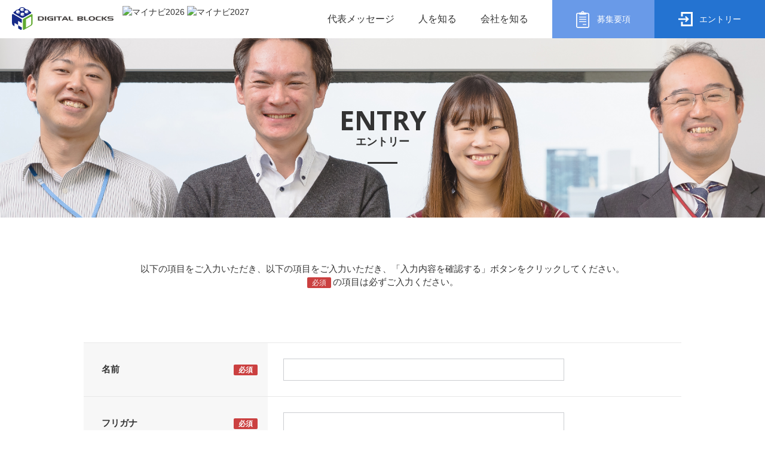

--- FILE ---
content_type: text/html
request_url: https://www.digitalblocks.co.jp/recruit/entry/
body_size: 31496
content:
<!DOCTYPE html>
<html lang="ja"><!-- InstanceBegin template="/Templates/page.dwt" codeOutsideHTMLIsLocked="false" -->
<head>
  <meta charset="UTF-8">
  <meta name="viewport" content="width=device-width, initial-scale=1.0">
  <!-- InstanceBeginEditable name="doctitle" -->
    <title>エントリー｜採用情報｜株式会社デジタルブロックス</title>
    <meta name="description" content="株式会社デジタルブロックスの採用情報サイトです。弊社へのエントリーはこちらから。システムは人が作るもの、弊社の財産は”人”です。皆様のエントリーをお待ちしております。">
    <!-- InstanceEndEditable -->
  <link rel="icon" type="image/x-icon" href="/common/img/favicon.ico">
  <link rel="stylesheet" type="text/css" href="/common/css/font-awesome.min.css">
  <link rel="stylesheet" type="text/css" href="../common/css/drawer.min.css">
  <link rel="stylesheet" type="text/css" href="../common/css/style.css">
  <link rel="stylesheet" type="text/css" href="../common/css/subfooter.css">
  <!-- InstanceBeginEditable name="独自css" -->
  <link rel="stylesheet" type="text/css" href="css/style.css">
  <!-- InstanceEndEditable -->
<!-- Global site tag (gtag.js) - Google Analytics -->
<script async src="https://www.googletagmanager.com/gtag/js?id=UA-127723199-1"></script>
<script src="../common/js/ga.js"></script>
  <!-- InstanceBeginEditable name="head" -->
  <!-- InstanceEndEditable -->
</head>
<body>
  <div class="overflow drawer drawer--right">
    <header>
			<div class="subpage_header">
        <div class="header">
          <div class="pcHeader pcOnly clearfix">
            <section>
              <h1 class="left"><a href="../../recruit/"><img src="/common/img/logo.svg" alt="SYSTEM Support 株式会社デジタルブロックス"></a></h1>
              <!-- マイナビ -->
              <div class="mynavi left">
                <a href="https://job.mynavi.jp/26/pc/search/corp206446/outline.html" target="_blank">
                  <img src="https://job.mynavi.jp/conts/kigyo/2026/logo/banner_entry_160_45.gif" alt="マイナビ2026" border="0">
                </a>
                <a href="https://job.mynavi.jp/27/pc/search/corp206446/outline.html" target="_blank">
                  <img src="https://job.mynavi.jp/conts/kigyo/2027/logo/banner_entry_160_45.gif" alt="マイナビ2027" border="0">
                </a>
              </div>
					    <!-- マイナビここまで -->
              <div class="right navList01">
                <ul class="clearfix">
                  <li class="left"><a href="../message/" class="fastMenu">代表メッセージ</a></li>
                  <li class="left menuList01">
                    <a href="#" class="menuListBox01 fastMenu">人を知る</a>
                    <ul class="secondMenu01 clearfix center">
                      <li><a href="../human/">人を知るTOP</a></li>
                      <li><a href="../human/index.html#link01">社員インタビュー</a></li>
                      <li><a href="../human/talk/">クロストーク</a></li>
                    </ul>
                  </li>
                  <li class="left menuList01">
                    <a href="#" class="fastMenu">会社を知る</a>
                    <ul class="secondMenu01 clearfix center">
                      <li><a href="../office/">オフィス紹介</a></li>
											<li><a href="../infographics/">数字で見るデジタルブロックス</a></li>
                      <li><a href="../career/">教育・キャリアアップ制度</a></li>
                      <li><a href="../welfare/">社内制度・福利厚生</a></li>
                      <li><a href="../event/">社内イベント</a></li>
                      <li><a href="../news/jws/">ホワイト企業認定</a></li>
                    </ul>
                  </li>
  								<li class="left center requirementsBtn"><a href="https://digitalblocks-recruit.snar.jp/index.aspx"><span>募集要項</span></a></li>
  								<li class="left center entryBtn"><a href="../entry/"><span>エントリー</span></a></li>
                </ul>
              </div>
            </section>
          </div>
          <div class="spHeader clearfix spOnly">
            <section>
              <h1><a href="../../recruit/"><img src="/common/img/logo.svg" alt="SYSTEM Support 株式会社デジタルブロックス"></a></h1>
              <button type="button" class="drawer-toggle drawer-hamburger">
                <span class="sr-only">toggle navigation</span>
                <span class="drawer-hamburger-icon"></span>
              </button>
              <p class="left center spRequirementsBtn"><a href="https://digitalblocks-recruit.snar.jp/index.aspx"><span>募集要項</span></a></p>
              <p class="left center spEntryBtn"><a href="../entry/"><span>エントリー</span></a></p>
              <nav class="drawer-nav">
                <ul class="drawer-menu">
                  <li><a href="../../recruit/"><span>HOME</span>ホーム</a></li>
                  <!--<li><a href="../recruit/news/"><span>NEWS</span>ニュース</a></li>-->
                  <li><a href="../message/"><span>MESSAGE</span>メッセージ</a></li>
                  <li><a href="../human/"><span>INTERVIEW</span>社員インタビュー</a></li>
                  <li><a href="../human/talk/"><span>CROSSTALK</span>クロストーク</a></li>
                  <li><a href="../infographics/"><span>INFOGRAPHICS</span>数字で見るデジタルブロックス</a></li>
                  <li><a href="../office/"><span>OFFICE</span>オフィス紹介</a></li>
                  <li><a href="../event/"><span>EVENT</span>社内イベント</a></li>
                  <li><a href="../news/jws/"><span>INITIATIVE</span>ホワイト企業認定</a></li>
                </ul>
              </nav>
            </section>
          </div>
        </div>
			</div>
    </header>

    <main>
      <!-- InstanceBeginEditable name="メインコンテンツ" -->
        <div class="pageTit center">
          <section>
            <h2>ENTRY</h2>
            <span class="subTit01">エントリー</span>
          </section>
        </div>
        <div class="mainContent subPage">

          <div class="introArea">
            <div class="container">
              <div class="introText">以下の項目をご入力いただき、以下の項目をご入力いただき、「入力内容を確認する」ボタンをクリックしてください。 <br>
              <p class="caution">必須</p>の項目は必ずご入力ください。</div>
              </div>
          </div>
          <div class="form">
            <form class="form" action="form/sendmail.php" method="post">
              <table>
                <tbody>
                  <tr>
                    <th class="clearfix">
                      <span class="laft">名前</span>
                      <span class="caution right">必須</span>
                    </th>
                    <td><input type="text" name="name01" value=""></td>
                  </tr>
                  <tr>
                    <th class="clearfix">
                      <span class="laft">フリガナ</span>
                      <span class="caution right">必須</span>
                    </th>
                    <td><input type="text" name="name02" value=""></td>
                  </tr>
                  <tr>
                    <th class="clearfix genderContents">
                      <span class="laft">性別</span>
                    </th>
                    <td class="radioBox01">
                      <label><input type="radio" name="gender" value="男性"><span>男性</span></label>
                      <label><input type="radio" name="gender" value="女性"><span>女性</span></label>
                    </td>
                  </tr>
                  <tr>
                    <th class="clearfix">
                      <span class="laft">生年月日</span>
                      <span class="caution right">必須</span>
                    </th>
                    <td class="clearfix">
                      <div class="left yearBox">
                        <select name="year">
                          <option value=""></option>
                          <option value="1950">1950</option>
                          <option value="1951">1951</option>
                          <option value="1952">1952</option>
                          <option value="1953">1953</option>
                          <option value="1954">1954</option>
                          <option value="1955">1955</option>
                          <option value="1956">1956</option>
                          <option value="1957">1957</option>
                          <option value="1958">1958</option>
                          <option value="1959">1959</option>
                          <option value="1960">1960</option>
                          <option value="1961">1961</option>
                          <option value="1962">1962</option>
                          <option value="1963">1963</option>
                          <option value="1964">1964</option>
                          <option value="1965">1965</option>
                          <option value="1966">1966</option>
                          <option value="1967">1967</option>
                          <option value="1968">1968</option>
                          <option value="1969">1969</option>
                          <option value="1970">1970</option>
                          <option value="1971">1971</option>
                          <option value="1972">1972</option>
                          <option value="1973">1973</option>
                          <option value="1974">1974</option>
                          <option value="1975">1975</option>
                          <option value="1976">1976</option>
                          <option value="1977">1977</option>
                          <option value="1978">1978</option>
                          <option value="1979">1979</option>
                          <option value="1980">1980</option>
                          <option value="1981">1981</option>
                          <option value="1982">1982</option>
                          <option value="1983">1983</option>
                          <option value="1984">1984</option>
                          <option value="1985">1985</option>
                          <option value="1986">1986</option>
                          <option value="1987">1987</option>
                          <option value="1988">1988</option>
                          <option value="1989">1989</option>
                          <option value="1990">1990</option>
                          <option value="1991">1991</option>
                          <option value="1992">1992</option>
                          <option value="1993">1993</option>
                          <option value="1994">1994</option>
                          <option value="1995">1995</option>
                          <option value="1996">1996</option>
                          <option value="1997">1997</option>
                          <option value="1998">1998</option>
                          <option value="1999">1999</option>
                          <option value="2000">2000</option>
                          <option value="2001">2001</option>
                          <option value="2002">2002</option>
                          <option value="2003">2003</option>
                          <option value="2004">2004</option>
                          <option value="2005">2005</option>
                          <option value="2006">2006</option>
                          <option value="2007">2007</option>
                          <option value="2008">2008</option>
                          <option value="2009">2009</option>
                          <option value="2010">2010</option>
                          <option value="2011">2011</option>
                          <option value="2012">2012</option>
                          <option value="2013">2013</option>
                          <option value="2014">2014</option>
                          <option value="2015">2015</option>
                          <option value="2016">2016</option>
                          <option value="2017">2017</option>
                          <option value="2018">2018</option>
                        </select><span class="selectTxt01">年</span>
                      </div>
                      <div class="left monthBox">
                        <select name="month">
                          <option value=""></option>
                          <option value="1">1</option>
                          <option value="2">2</option>
                          <option value="3">3</option>
                          <option value="4">4</option>
                          <option value="5">5</option>
                          <option value="6">6</option>
                          <option value="7">7</option>
                          <option value="8">8</option>
                          <option value="9">9</option>
                          <option value="10">10</option>
                          <option value="11">11</option>
                          <option value="12">12</option>
                        </select><span class="selectTxt01">月</span>
                      </div>
                      </div>
                      <div class="left dayBox">
                        <select name="day">
                          <option value=""></option>
                          <option value="1">1</option>
                          <option value="2">2</option>
                          <option value="3">3</option>
                          <option value="4">4</option>
                          <option value="5">5</option>
                          <option value="6">6</option>
                          <option value="7">7</option>
                          <option value="8">8</option>
                          <option value="9">9</option>
                          <option value="10">10</option>
                          <option value="11">11</option>
                          <option value="12">12</option>
                          <option value="13">13</option>
                          <option value="14">14</option>
                          <option value="15">15</option>
                          <option value="16">16</option>
                          <option value="17">17</option>
                          <option value="18">18</option>
                          <option value="19">19</option>
                          <option value="20">20</option>
                          <option value="21">21</option>
                          <option value="22">22</option>
                          <option value="23">23</option>
                          <option value="24">24</option>
                          <option value="25">25</option>
                          <option value="26">26</option>
                          <option value="27">27</option>
                          <option value="28">28</option>
                          <option value="29">29</option>
                          <option value="30">30</option>
                          <option value="31">31</option>
                        </select><span class="selectTxt01">日</span>
                      </div>
                      </div>
                    </td>
                  </tr>
                  <tr>
                    <th class="clearfix">
                      <span class="laft">電話番号</span>
                      <span class="caution right">必須</span>
                    </th>
                    <td><input type="tel" name="tel" value=""></td>
                  </tr>
                  <tr>
                    <th class="clearfix">
                      <span class="laft">メールアドレス</span>
                      <span class="caution right">必須</span>
                    </th>
                    <td><input type="email" name="mail" value=""></td>
                  </tr>
                  <tr>
                    <th class="clearfix">
                      <span class="laft">応募職種</span>
                      <span class="caution right">必須</span>
                    </th>
                    <td class="radioBox01 radioList01">
                      <label><input type="radio" name="job1" value="システムエンジニア"><span>システムエンジニア</span></label>
                      <label><input type="radio" name="job1" value="プログラマ"><span>プログラマ</span></label>
                      <label><input type="radio" name="job1" value="フリーエンジニア"><span>フリーエンジニア</span></label>
                    </td>
                  </tr>
                  <tr class="topLine">
                    <th class="clearfix">
                      <span class="laft">最終学歴</span>
                      <span class="caution right">必須</span>
                    </th>
                    <td>
                      <input type="text" name="department" value="" placeholder="学校・学部・学科">
                      <div class="clearfix academicBox01">
                        <div class="academic01 left">
                          <select name="year02">
                            <option value=""></option>
                            <option value="1960年">1960</option>
                            <option value="1961年">1961</option>
                            <option value="1962年">1962</option>
                            <option value="1963年">1963</option>
                            <option value="1964年">1964</option>
                            <option value="1965年">1965</option>
                            <option value="1966年">1966</option>
                            <option value="1967年">1967</option>
                            <option value="1968年">1968</option>
                            <option value="1969年">1969</option>
                            <option value="1970年">1970</option>
                            <option value="1971年">1971</option>
                            <option value="1972年">1972</option>
                            <option value="1973年">1973</option>
                            <option value="1974年">1974</option>
                            <option value="1975年">1975</option>
                            <option value="1976年">1976</option>
                            <option value="1977年">1977</option>
                            <option value="1978年">1978</option>
                            <option value="1979年">1979</option>
                            <option value="1980年">1980</option>
                            <option value="1981年">1981</option>
                            <option value="1982年">1982</option>
                            <option value="1983年">1983</option>
                            <option value="1984年">1984</option>
                            <option value="1985年">1985</option>
                            <option value="1986年">1986</option>
                            <option value="1987年">1987</option>
                            <option value="1988年">1988</option>
                            <option value="1989年">1989</option>
                            <option value="1990年">1990</option>
                            <option value="1991年">1991</option>
                            <option value="1992年">1992</option>
                            <option value="1993年">1993</option>
                            <option value="1994年">1994</option>
                            <option value="1995年">1995</option>
                            <option value="1996年">1996</option>
                            <option value="1997年">1997</option>
                            <option value="1998年">1998</option>
                            <option value="1999年">1999</option>
                            <option value="2000年">2000</option>
                            <option value="2001年">2001</option>
                            <option value="2002年">2002</option>
                            <option value="2003年">2003</option>
                            <option value="2004年">2004</option>
                            <option value="2005年">2005</option>
                            <option value="2006年">2006</option>
                            <option value="2007年">2007</option>
                            <option value="2008年">2008</option>
                            <option value="2009年">2009</option>
                            <option value="2010年">2010</option>
                            <option value="2011年">2011</option>
                            <option value="2012年">2012</option>
                            <option value="2013年">2013</option>
                            <option value="2014年">2014</option>
                            <option value="2015年">2015</option>
                            <option value="2016年">2016</option>
                            <option value="2017年">2017</option>
                            <option value="2018年">2018</option>
                            <option value="2019年">2019</option>
                            <option value="2020年">2020</option>
                          </select> 年　
                        </div>
                        <div class="academic02 left radioBox01">
                          <label><input type="radio" name="status" value="卒業"><span>卒業</span></label>
                          <label><input type="radio" name="status" value="中退"><span>中退</span></label>
                          <label><input type="radio" name="status" value="卒業見込み"><span>卒業見込み</span></label>
                        </div>
                      </div>
                    </td>
                  </tr>
                  <tr class="topLine">
                    <th>
                      <span>直近の職歴</span>
                    </th>
                    <td>
                      <div class="jobBox01 radioBox01">
                        <label><input type="radio" name="job02" value="在職"><span>在職</span></label>
                        <label><input type="radio" name="job02" value="退職"><span>退職</span></label>
                        <label><input type="radio" name="job02" value="退職予定"><span>退職予定</span></label>
                      </div>
                      <textarea name="works" cols="40" rows="8" placeholder="職務内容"></textarea>
                    </td>
                  </tr>
                  <tr class="topLine">
                    <th>
                      <span>資格・免許</span>
                    </th>
                    <td>
                      <textarea name="qualification" cols="40" rows="8"></textarea>
                    </td>
                  </tr>
                  <tr class="topLine">
                    <th>
                      <span>志望動機</span>
                    </th>
                    <td>
                      <textarea name="application" cols="40" rows="8"></textarea>
                    </td>
                  </tr>
                  <tr class="topLine">
                    <th>
                      <span>自己PR</span>
                    </th>
                    <td>
                      <textarea name="pr" cols="40" rows="8"></textarea>
                    </td>
                  </tr>
                  <tr class="topLine">
                    <th>
                      <span>ご質問等</span>
                    </th>
                    <td>
                      <textarea name="faq" cols="40" rows="8"></textarea>
                    </td>
                  </tr>
                </tbody>
              </table>
              <div class="outroArea">
                <div class="container">
                  <p class="confirm">エントリーに際してご入力いただいた個人情報は、エントリーに対応する目的のみに利用いたします。<br>弊社の個人情報の取り扱いについては、「<a href="/privacy/index.html" target="_blank">採用応募者に関する個人情報の取扱いについて</a>」を<br class="pcOnly">確認・同意をいただいたうえで、「入力内容を確認する」ボタンをクリックしてください。</p>
                  <form name="signup" id="form" class="form" method="post" action="" data-ajax="false" onSubmit="is_note_msg=false;">
                  <label for="agree">
                  <input type="checkbox" name="agree_privacy" id="agree" class="agree" value="" required="required" /><span class="checkbox01-parts"> 個人情報の取り扱いに同意する</span></label>
                　　<div class="submit"><button name="confirm" type="submit" id="submit" value="submit" class="disabled-btn" readonly="readonly">入力内容を確認する</button></div></form>
                </div>
              </div>
            </form>
          </div>
        </div>
        <!-- InstanceEndEditable -->
    </main>

    <footer>
      <div class="footer">
        <div class="pcOnly">
          <div class="subFootercontents01">
            <ul class="clearfix footerList01 subFooterWrap">
              <li class="left"><a href="../message/">代表メッセージ</a></li>
              <li class="left"><a href="../human/">社員インタビュー</a></li>
              <li class="left"><a href="../human/talk/">クロストーク</a></li>
              <li class="left"><a href="../office/">オフィス紹介</a></li>
              <li class="left"><a href="../infographics/">数字で見るデジタルブロックス</a></li>
              <li class="left"><a href="../event/">社内イベント</a></li>
              <li class="left"><a href="../career/">教育制度・キャリアアップ</a></li>
              <li class="left"><a href="../welfare/">社内制度・福利厚生</a></li>
              <li class="left"><a href="https://digitalblocks-recruit.snar.jp/index.aspx">募集要項</a></li>
							<li class="left"><a href="../entry/">エントリー</a></li>
            </ul>
            <ul class="footerList02 subFooterWrap clearfix">
              <li class="right"><a href="../../privacy/index.html" target="_blank">個人情報の取り扱いについて</a></li>
              <li class="right"><a href="../../privacy/protection.html" target="_blank">個人情報保護方針</a></li>
              <li class="right"><a href="../../index.html" target="_blank">コーポレートサイト</a></li>
            </ul>
          </div>
          <div class="subFootercontents02 subFooterWrap clearfix">
            <p class="copy left">Copyright (C) 2019 DIGITAL BLOCKS Co.,Ltd. All Rights Reserved.</p>
            <ul class="subFoterSns right">
              <li class="right"><a href="https://note.com/digitalblocks_pr" target="_blank"><img src="../common/images/footer_ico06.png" alt="note"></a></li>
              <li class="right"><a href="https://x.com/Digiblo1202" target="_blank"><img src="../common/images/footer_ico05.png" alt="X"></a></li>
              <li class="right"><a href="https://www.instagram.com/digitalblocks1202/" target="_blank"><img src="../common/images/footer_ico02.png" alt="instagram"></a></li>
              <li class="right"><a href="https://www.facebook.com/digitalblockscojp/" target="_blank"><img src="../common/images/footer_ico01.png" alt="facebook"></a></li>
            </ul>
          </div>
        </div>
        <div class="spOnly">
          <div class="spFoot">
            <ul>
              <li class="center"><a href="../../recruit/">ホーム</a></li>
              <li class="center"><a href="../message/">代表メッセージ</a></li>
              <li class="center"><a href="../human/">社員インタビュー</a></li>
              <li class="center"><a href="../human/talk/">クロストーク</a></li>
              <li class="center"><a href="../office/">オフィス紹介</a></li>
              <li class="center"><a href="../infographics/">数字で見るデジタルブロックス</a></li>
              <li class="center"><a href="../event/">社内イベント</a></li>
              <li class="center"><a href="../career/">教育制度・キャリアアップ</a></li>
              <li class="center"><a href="../welfare/">社内制度・福利厚生</a></li>
              <li class="center"><a href="https://digitalblocks-recruit.snar.jp/index.aspx">募集要項</a></li>
              <li class="center"><a href="../entry/">エントリー</a></li>
              <li class="center"><a href="../../privacy/index.html" target="_blank">個人情報の取り扱いについて</a></li>
              <li class="center"><a href="../../privacy/protection.html" target="_blank">個人情報保護方針</a></li>
              <li class="center"><a href="../../index.html" target="_blank">コーポレートサイト</a></li>
            </ul>
            <ul class="spFootSns">
              <li>
                <div class="clearfix svsWrap01">
                  <p class="left"><a href="https://www.facebook.com/digitalblockscojp/" target="_blank"><img src="../common/images/footer_ico01.png" alt="facebook"></a></p>
                  <p class="left"><a href="https://www.instagram.com/digitalblocks1202/" target="_blank" rel="noreferrer"><img src="../common/images/footer_ico02.png" alt="instagram"></a></p>
                  <p class="left"><a href="https://x.com/Digiblo1202" target="_blank" rel="noreferrer"><img src="../common/images/footer_ico05.png" alt="X"></a></p>
                  <p class="left"><a href="https://note.com/digitalblocks_pr" target="_blank" rel="noreferrer"><img src="../common/images/footer_ico06.png" alt="note"></a></p>
                </div>
              </li>
            </ul>
            <p class="center spCopy">Copyright (C) 2019<br>DIGITAL BLOCKS Co.,Ltd. All Rights Reserved.</p>
          </div>
        </div>
      </div>
    </footer>
  </div>
  <script src="/common/js/jquery.min.js"></script>
  <script src="../common/js/drawer.min.js"></script>
  <script src="../common/js/iscroll.js"></script>
  <script src="../common/js/slick/slick.min.js"></script>
  <script src="../common/js/colorbox/jquery.colorbox-min.js"></script>
  <script src="../common/js/waypoints.min.js"></script>
  <script src="../common/js/script.js"></script>
  <!-- InstanceBeginEditable name="独自js" -->
	<script src="js/script.js"></script>
  <!-- InstanceEndEditable -->
</body>
<!-- InstanceEnd --></html>


--- FILE ---
content_type: text/css
request_url: https://www.digitalblocks.co.jp/recruit/common/css/style.css
body_size: 34248
content:
@charset "UTF-8";
/* http://meyerweb.com/eric/tools/css/reset/
   v2.0 | 20110126
   License: none (public domain)
*/
@import url("https://fonts.googleapis.com/css?family=Open+Sans:400,500,700,900");
html, body, div, span, applet, object, iframe,
h1, h2, h3, h4, h5, h6, p, blockquote, pre,
a, abbr, acronym, address, big, cite, code,
del, dfn, em, img, ins, kbd, q, s, samp,
small, strike, strong, sub, sup, tt, var,
b, u, i, center,
dl, dt, dd, ol, ul, li,
fieldset, form, label, legend,
table, caption, tbody, tfoot, thead, tr, th, td,
article, aside, canvas, details, embed,
figure, figcaption, footer, header, hgroup,
menu, nav, output, ruby, section, summary,
time, mark, audio, video {
  margin: 0;
  padding: 0;
  border: 0;
  font-size: 100%;
  font: inherit;
  vertical-align: baseline;
  -webkit-box-sizing: border-box;
  box-sizing: border-box;
}

/* HTML5 display-role reset for older browsers */
article, aside, details, figcaption, figure,
footer, header, hgroup, menu, nav, section {
  display: block;
}

body {
  line-height: 1;
}

ol, ul {
  list-style: none;
}

blockquote, q {
  quotes: none;
}

blockquote:before, blockquote:after,
q:before, q:after {
  content: '';
  content: none;
}

table {
  border-collapse: collapse;
  border-spacing: 0;
}

body {
  font-family: "游ゴシック Medium", YuGothic, YuGothicM, "Hiragino Kaku Gothic ProN", メイリオ, Meiryo, sans-serif;
  font-size: 14px;
  font-weight: 500;
  color: #333;
  background: #fff;
  line-height: 1.5;
}

@media screen and (max-width: 767px) {
  body.fixed {
    position: fixed;
    right: 0;
    left: 0;
  }
}

main {
  margin-top: 64px;
}

@media screen and (max-width: 767px) {
  main {
    margin-top: 0;
  }
}

a {
  color: #333;
  text-decoration: none;
  -webkit-transition: 0.3s ease-in-out all;
  -o-transition: 0.3s ease-in-out all;
  transition: 0.3s ease-in-out all;
}

a:hover {
  opacity: .8;
}

img {
  max-width: 100%;
}

ffadeIn02
.container {
  width: 1440px;
  margin: 0 auto;
}

@media screen and (max-width: 1250px) {
  ffadeIn02
.container {
    width: 94%;
  }
}

.left {
  float: left;
}

.right {
  float: right;
}

.clearfix:after {
  content: "";
  clear: both;
  display: block;
}

.center {
  text-align: center;
}

.textRight {
  text-align: right;
}

@media screen and (max-width: 767px) {
  .pcOnly {
    display: none;
  }
}

@media print, screen and (min-width: 768px) {
  .spOnly {
    display: none;
  }
}

@media print, screen and (min-width: 769px) {
  .allLink {
    cursor: pointer;
  }
  .allLink:hover {
    opacity: 0.8;
  }
  .allLink a:hover {
    opacity: 1;
  }
}

.displayNone {
  display: none;
}

.breadcrumb {
  font-size: 13px;
  margin-bottom: 50px;
}

@media all and (-ms-high-contrast: none) {
  .breadcrumb li:not(:first-child) a {
    line-height: 1;
  }
}

.breadcrumb li:not(:last-child) {
  margin-right: 10px;
  padding-right: 15px;
  position: relative;
}

.breadcrumb li:not(:last-child):after {
  content: "";
  width: 6px;
  height: 6px;
  margin: auto 0;
  border-top: 1px solid #333;
  border-right: 1px solid #333;
  border-radius: 1px;
  -webkit-transform: rotate(45deg);
  -ms-transform: rotate(45deg);
  transform: rotate(45deg);
  display: block;
  position: absolute;
  top: 0;
  right: 0;
  bottom: 0;
}

input[type="submit"] {
  font-family: "游ゴシック Medium", YuGothic, YuGothicM, "Hiragino Kaku Gothic ProN", メイリオ, Meiryo, sans-serif;
  border: 0;
  cursor: pointer;
  -moz-appearance: none;
  appearance: none;
  -webkit-appearance: none;
  -webkit-transition: 0.3s ease-in-out all;
  -o-transition: 0.3s ease-in-out all;
  transition: 0.3s ease-in-out all;
}

input[type="submit"]:hover {
  opacity: .8;
}

input[type="text"], input[type="email"] {
  font-family: "游ゴシック Medium", YuGothic, YuGothicM, "Hiragino Kaku Gothic ProN", メイリオ, Meiryo, sans-serif;
  font-size: 16px;
  width: 100%;
  height: 40px;
  border: 1px solid #ccc;
  -webkit-box-sizing: border-box;
  box-sizing: border-box;
}

textarea {
  font-size: 16px;
  width: 100%;
  height: 220px;
  border: 1px solid #ccc;
  -webkit-box-sizing: border-box;
  box-sizing: border-box;
  resize: none;
}

.checkbox {
  padding-left: 25px;
  -webkit-box-sizing: border-box;
  box-sizing: border-box;
  cursor: pointer;
  display: inline-block;
  overflow: hidden;
  position: relative;
}

.checkbox:before, .checkbox:after {
  content: '';
  position: absolute;
}

.checkbox:before {
  width: 16px;
  height: 16px;
  border: 1px solid #c8c9ca;
  border-radius: 3px;
  z-index: 3;
  top: 0;
  left: 0;
}

.checkbox:after {
  width: 4px;
  height: 9px;
  margin-top: -6px;
  border-right: 3px solid #333;
  border-bottom: 3px solid #333;
  -ms-transform: rotate(45deg);
  transform: rotate(45deg);
  -webkit-transform: rotate(45deg);
  -moz-transform: rotate(45deg);
  z-index: 1;
  display: block;
  top: 8px;
  left: 6px;
}

.checkbox input[type="checkbox"] {
  width: 20px;
  height: 20px;
  margin: 0;
  padding: 0;
  -webkit-box-shadow: 41px 0px #fff;
  box-shadow: 41px 0px #fff;
  -moz-appearance: none;
  -webkit-appearance: none;
  z-index: 2;
  display: block;
  position: absolute;
  left: -40px;
}

.checkbox input[type="checkbox"]:checked {
  -webkit-box-shadow: none;
  box-shadow: none;
}

.radio {
  padding-left: 22px;
  cursor: pointer;
  display: inline-block;
  overflow: hidden;
  position: relative;
}

.radio:before, .radio:after {
  content: '';
  position: absolute;
}

.radio:before {
  width: 20px;
  height: 20px;
  border: 1px solid #ddd;
  border-radius: 50%;
  z-index: 3;
  top: 7px;
  left: 0;
}

.radio:after {
  width: 10px;
  height: 10px;
  border-radius: 100%;
  background: #5876b6;
  z-index: 1;
  top: 12px;
  left: 5px;
}

.radio input[type="radio"] {
  width: 20px;
  height: 20px;
  margin: 0;
  -webkit-box-shadow: 20px -1px #fff;
  box-shadow: 20px -1px #fff;
  -moz-appearance: none;
  -webkit-appearance: none;
  z-index: 2;
  position: absolute;
  top: 7px;
  left: -23px;
}

.radio input[type="radio"]:checked {
  -webkit-box-shadow: none;
  box-shadow: none;
}

.radio input[type="radio"]:focus {
  opacity: 0.2;
  -webkit-box-shadow: 20px -1px #fff;
  box-shadow: 20px -1px #fff;
}

.selectBox01 {
  border: 1px solid #ccc;
  position: relative;
}

.selectBox01:after {
  content: "";
  width: 4px;
  height: 4px;
  margin: auto 0;
  border: 4px solid transparent;
  border-top: 4px solid #333;
  -webkit-box-sizing: border-box;
  box-sizing: border-box;
  position: absolute;
  top: 18px;
  right: 15px;
}

.selectBox01 select {
  font-family: "游ゴシック Medium", YuGothic, YuGothicM, "Hiragino Kaku Gothic ProN", メイリオ, Meiryo, sans-serif;
  width: 100%;
  height: 40px;
  background: none;
  padding-left: 15px;
  border: none;
  -webkit-box-sizing: border-box;
  box-sizing: border-box;
  -webkit-appearance: none;
  -moz-appearance: none;
  appearance: none;
  border-radius: 0;
  outline: none;
}

@media all and (-ms-high-contrast: none) {
  .selectBox01 select {
    width: 100% !important;
  }
}

.selectBox01 select:not(:target) {
  width: 130%\9;
}

.selectBox01 select::-ms-expand {
  display: none;
}

.headerTop {
  margin-top: -86px;
  padding-top: 86px;
}

.verticalTop {
  vertical-align: top;
}

.tit01 {
  font-size: 16px;
  font-weight: bold;
  color: #699ae8;
}

@media screen and (max-width: 767px) {
  .tit01 {
    font-size: 12px;
    width: 94%;
    margin: 0 auto;
  }
}

.tit01 span {
  font-size: 46px;
  font-family: 'Open Sans', sans-serif;
  font-style: italic;
}

@media screen and (max-width: 767px) {
  .tit01 span {
    font-size: 33px;
  }
}

.tit01 span:after {
  content: "/";
  font-size: 30px;
  font-family: "游ゴシック Medium", YuGothic, YuGothicM, "Hiragino Kaku Gothic ProN", メイリオ, Meiryo, sans-serif;
  padding: 0 15px;
}

@media screen and (max-width: 767px) {
  .tit01 span:after {
    font-size: 15px;
    padding: 0 7px;
  }
}

.tit02 {
  font-size: 90px;
  font-weight: bold;
  font-family: 'Open Sans', sans-serif;
  font-style: italic;
  color: #699ae8;
  word-break: break-word;
  line-height: 1;
}

@media screen and (max-width: 1200px) {
  .tit02 {
    font-size: 60px;
  }
}

@media screen and (max-width: 1000px) {
  .tit02 {
    font-size: 40px;
  }
}

@media screen and (max-width: 767px) {
  .tit02 {
    font-size: 33px;
  }
}

.tit02 span {
  font-size: 26px;
  display: block;
}

@media screen and (max-width: 1000px) {
  .tit02 span {
    font-size: 20px;
  }
}

@media screen and (max-width: 767px) {
  .tit02 span {
    font-size: 12px;
  }
}

.container01 {
  width: 1000px;
  margin: 0 auto;
}

@media screen and (max-width: 1050px) {
  .container01 {
    width: 100%;
  }
}

.btn-1 {
  overflow: hidden;
  position: relative;
}

.btn-1 span {
  z-index: 20;
}

.btn-1:before {
  content: "";
  width: 19px;
  height: 6px;
  background: url("../images/common_ico04.svg") no-repeat;
  -webkit-transition: all 550ms cubic-bezier(0.19, 1, 0.22, 1);
  -o-transition: all 550ms cubic-bezier(0.19, 1, 0.22, 1);
  transition: all 550ms cubic-bezier(0.19, 1, 0.22, 1);
  position: absolute;
  top: 24px;
  right: 30px;
  z-index: 1;
}

@media screen and (max-width: 767px) {
  .btn-1:before {
    width: 14px;
    height: 4px;
    top: 14px;
    right: 20px;
  }
}

.btn-1:after {
  background: #fff;
  content: "";
  height: 155px;
  left: -75px;
  opacity: .2;
  position: absolute;
  top: -50px;
  -webkit-transform: rotate(35deg);
  -ms-transform: rotate(35deg);
  transform: rotate(35deg);
  -webkit-transition: all 550ms cubic-bezier(0.19, 1, 0.22, 1);
  -o-transition: all 550ms cubic-bezier(0.19, 1, 0.22, 1);
  transition: all 550ms cubic-bezier(0.19, 1, 0.22, 1);
  width: 50px;
  z-index: 10;
}

.btn-1:hover:after {
  left: 120%;
  -webkit-transition: all 550ms cubic-bezier(0.19, 1, 0.22, 1);
  -o-transition: all 550ms cubic-bezier(0.19, 1, 0.22, 1);
  transition: all 550ms cubic-bezier(0.19, 1, 0.22, 1);
}

.btn-1:hover:before {
  right: 21px;
  -webkit-transition: all 550ms cubic-bezier(0.19, 1, 0.22, 1);
  -o-transition: all 550ms cubic-bezier(0.19, 1, 0.22, 1);
  transition: all 550ms cubic-bezier(0.19, 1, 0.22, 1);
}

.btn01 {
  text-align: center;
  max-width: 280px;
  width: 100%;
  margin: 0 auto;
  background-position: center right 30px , center center;
  background: -moz-linear-gradient(left, #ffbe2c 0%, #ff9b2e 100%);
  background: -webkit-linear-gradient(left, #ffbe2c 0%, #ff9b2e 100%);
  background: -webkit-gradient(linear, left top, right top, from(#ffbe2c), to(#ff9b2e));
  background: -o-linear-gradient(left, #ffbe2c 0%, #ff9b2e 100%);
  background: linear-gradient(to right, #ffbe2c 0%, #ff9b2e 100%);
  border-radius: 30px;
}

@media screen and (max-width: 767px) {
  .btn01 {
    max-width: 255px;
  }
}

.btn01:hover .btn-1 {
  background-position: center right 10px , center center;
}

@media screen and (max-width: 767px) {
  .btn01:hover .btn-1 {
    background-position: center right 10px , center center;
  }
}

.btn01 .btn-1 {
  font-size: 20px;
  font-weight: bold;
  color: #fff;
  padding: 18px 15px 19px 0;
  background: url("../img/common_ico06.svg") no-repeat;
  filter: progid:DXImageTransform.Microsoft.gradient( startColorstr='#ffbe2c', endColorstr='#ff9b2e',GradientType=1 );
  line-height: 1;
  -webkit-transition: .3s;
  -o-transition: .3s;
  transition: .3s;
  display: block;
}

@media screen and (max-width: 767px) {
  .btn01 .btn-1 {
    font-size: 13px;
    max-width: 255px;
    padding: 11px 8px 11px 0;
    background-position: center right 15px , center center;
    background-size: 20px 15px , cover;
  }
}

.fadeIn02 {
  color: #333;
  font-size: 60px;
  font-weight: 700;
  opacity: 0;
  -webkit-transition: all .8s .5s ease;
  -o-transition: all .8s .5s ease;
  transition: all .8s .5s ease;
}

.fadeIn02.active {
  opacity: 1;
}

#cboxMiddleRight {
  display: none;
}

#cboxMiddleLeft {
  display: none;
}

#cboxTopCenter {
  display: none;
}

#cboxBottomCenter {
  display: none;
}

#cboxContent {
  background: none;
}

#cboxOverlay {
  background: #000;
}

#cboxPrevious, #cboxNext, #cboxSlideshow, #cboxClose {
  width: 26px;
  height: 26px;
  background-size: 26px auto;
  background-position: 0 0;
  top: -26px;
}

#cboxClose:hover {
  background-position: 0 0;
}

.Fadein {
  opacity: 0;
  -webkit-transform: translate(0, 50px);
  -ms-transform: translate(0, 50px);
  transform: translate(0, 50px);
  -webkit-transition: all 1000ms;
  -o-transition: all 1000ms;
  transition: all 1000ms;
}

.Fadein02 {
  opacity: 0;
  -webkit-transform: translate(0, 50px);
  -ms-transform: translate(0, 50px);
  transform: translate(0, 50px);
  -webkit-transition: all 1000ms;
  -o-transition: all 1000ms;
  transition: all 1000ms;
}

.Fadein.scrollin {
  opacity: 1;
  -webkit-transform: translate(0, 0);
  -ms-transform: translate(0, 0);
  transform: translate(0, 0);
}

.Fadein02.scrollin {
  opacity: 1;
  -webkit-transform: translate(0, 0);
  -ms-transform: translate(0, 0);
  transform: translate(0, 0);
}

.modalOverlay {
  background: rgba(0, 0, 0, 0.85);
  cursor: pointer;
  z-index: 4;
  position: fixed;
  top: 0;
  right: 0;
  bottom: 0;
  left: 0;
}

.modalClose {
  position: fixed;
  top: 20px;
  right: 20px;
  cursor: pointer;
  -webkit-transition: 0.3s ease-in-out all;
  -o-transition: 0.3s ease-in-out all;
  transition: 0.3s ease-in-out all;
}

@media screen and (max-width: 1250px) {
  .modalClose {
    top: 10px;
  }
}

@media screen and (max-width: 767px) {
  .modalClose {
    top: 15px;
    right: 15px;
  }
}

.modalClose:hover {
  opacity: 0.8;
}

.linkContent01 {
  width: 100%;
  margin: 0 auto 0.6%;
}

@media screen and (max-width: 1400px) {
  .linkContent01 {
    margin-bottom: 0.5%;
  }
}

@media screen and (max-width: 900px) {
  .linkContent01 {
    margin-bottom: 0.6%;
  }
}

@media screen and (max-width: 767px) {
  .linkContent01 {
    margin: 3px 0;
  }
}

.linkContent01 li {
  width: 49.7%;
  line-height: 0;
  position: relative;
  padding-top: 230px;
}

@media screen and (max-width: 767px) {
  .linkContent01 li {
    width: 100%;
    padding-top: 121px;
  }
}

.linkContent01 li:first-child {
  background: url("../../common/images/pic_common01.jpg") no-repeat 0 0;
  background-size: 100%;
}

@media screen and (max-width: 1440px) {
  .linkContent01 li:first-child {
    background-size: cover;
  }
}

.linkContent01 li:first-child span {
  width: 240px;
  height: 57px;
  padding-top: 13px;
  background: url("../../common/images/common_ico09.png") no-repeat 0 0;
  background-size: 46px 57px;
}

@media screen and (max-width: 1200px) {
  .linkContent01 li:first-child span {
    width: 155px;
    height: 40px;
    padding-top: 9px;
    background-size: 30px auto;
  }
}

@media screen and (max-width: 767px) {
  .linkContent01 li:first-child span {
    width: 120px;
    height: 32px;
    padding-top: 8px;
    background-size: 24px auto;
  }
}

@media screen and (max-width: 767px) {
  .linkContent01 li:first-child {
    margin-bottom: 3px;
  }
}

.linkContent01 li:last-child {
  background: url("../../common/images/pic_common02.jpg") no-repeat 0 0;
  background-size: 100%;
}

@media screen and (max-width: 1440px) {
  .linkContent01 li:last-child {
    background-size: cover;
  }
}

.linkContent01 li:last-child span {
  width: 255px;
  height: 44px;
  padding-top: 5px;
  background: url("../../common/images/common_ico08.png") no-repeat 0 0;
  background-size: 44px;
}

@media screen and (max-width: 1200px) {
  .linkContent01 li:last-child span {
    width: 165px;
    height: 30px;
    padding-top: 2px;
    background-size: 30px auto;
  }
}

@media screen and (max-width: 767px) {
  .linkContent01 li:last-child span {
    width: 130px;
    height: 25px;
    padding-top: 2px;
    background-size: 25px auto;
  }
}

.linkContent01 span {
  font-size: 35px;
  font-weight: bold;
  -webkit-font-feature-settings: "palt";
  font-feature-settings: "palt";
  color: #fff;
  margin: auto;
  padding-left: 60px;
  line-height: 1;
  position: absolute;
  top: 0;
  right: 0;
  bottom: 0;
  left: 0;
}

@media screen and (max-width: 1200px) {
  .linkContent01 span {
    font-size: 28px;
    padding-left: 38px;
  }
}

@media screen and (max-width: 767px) {
  .linkContent01 span {
    font-size: 22px;
    padding-left: 30px;
  }
}

.linkContent01 a {
  display: block;
}

.pageTit {
  font-weight: bold;
  padding: 114px 0 115px;
}

@media screen and (max-width: 767px) {
  .pageTit {
    padding: 63px 5px 62px;
  }
}

.pageTit h2 {
  font-size: 45px;
  font-family: 'Open Sans', sans-serif;
  margin-bottom: 5px;
  line-height: 1;
}

@media screen and (max-width: 767px) {
  .pageTit h2 {
    font-size: 30px;
    margin-bottom: 0;
  }
}

.pageTit .subTit01 {
  font-size: 18px;
  line-height: 1;
  position: relative;
}

@media screen and (max-width: 767px) {
  .pageTit .subTit01 {
    font-size: 13px;
  }
}

.pageTit .subTit01:before {
  content: '';
  width: 50px;
  margin: auto;
  border-bottom: 3px solid #333;
  position: absolute;
  left: 0;
  bottom: -27px;
  right: 0;
}

@media screen and (max-width: 767px) {
  .pageTit .subTit01:before {
    bottom: -12px;
  }
}

.pageTitH3 {
  font-size: 36px;
  font-weight: bold;
  text-align: left;
  color: #0072d4;
  line-height: 1;
}

@media screen and (max-width: 767px) {
  .pageTitH3 {
    font-size: 25px;
  }
}

.pageTitH3 .tit02Sub {
  font-size: 14px;
}

.pageTitH3 .tit02Sub:before {
  content: "/";
  margin-left: 15px;
  padding-right: 5px;
}

.header {
  width: 100%;
  margin: auto;
  background: #fff;
  position: fixed;
  top: 0;
  left: 0;
  z-index: 4;
}

@media screen and (max-width: 767px) {
  .header {
    position: fixed;
  }
}

.header .navList01 a {
  display: block;
}

.header li {
  margin: 0;
}

.header li .fastMenu {
  color: #333;
  font-size: 16px;
  padding: 20px 20px;
}

@media screen and (max-width: 1150px) {
  .header li .fastMenu {
    font-size: 15px;
    padding: 20px 14px;
  }
}

@media screen and (max-width: 1000px) {
  .header li .fastMenu {
    font-size: 15px;
    padding: 20px 14px;
  }
}

@media screen and (max-width: 950px) {
  .header li .fastMenu {
    font-size: 14px;
    padding: 20px 10px;
  }
}

@media screen and (max-width: 900px) {
  .header li .fastMenu {
    padding: 20px 5px;
  }
}

.header li:nth-child(3) {
  margin-right: 20px;
}

@media screen and (max-width: 1000px) {
  .header li:nth-child(3) {
    margin-right: 10px;
  }
}

.header li .secondMenu01 a {
  color: #fff;
}

.header .requirementsBtn {
  width: auto;
  background: #699AE8;
}

.header .requirementsBtn a {
  background: none;
  padding: 22px 40px 21px;
}

@media screen and (max-width: 1150px) {
  .header .requirementsBtn a {
    padding: 22px 14px 21px;
  }
}

@media screen and (max-width: 900px) {
  .header .requirementsBtn a {
    padding: 22px 10px 21px;
  }
}

.header .requirementsBtn a span {
  background: url(../images/ico_header01.svg) no-repeat left;
  background-size: 22px 29px;
  color: white;
  padding: 10px 0 10px 35px;
}

@media screen and (max-width: 1000px) {
  .header .requirementsBtn a span {
    background-size: 16px 22px;
    padding-left: 24px;
  }
}

.header .entryBtn {
  width: auto;
  background: #2473D1;
}

.header .entryBtn a {
  background: none;
  padding: 22px 40px 21px;
}

@media screen and (max-width: 1150px) {
  .header .entryBtn a {
    padding: 22px 14px 21px;
  }
}

@media screen and (max-width: 900px) {
  .header .entryBtn a {
    padding: 22px 10px 21px;
  }
}

.header .entryBtn a span {
  background: url(../images/ico_header02.svg) no-repeat left;
  background-size: 24px 24px;
  color: white;
  padding: 10px 0 10px 35px;
}

@media screen and (max-width: 1000px) {
  .header .entryBtn a span {
    background-size: 15px 15px;
    padding-left: 20px;
  }
}

h1 {
  width: 164px;
}

@media screen and (max-width: 900px) {
  h1 {
    width: 140px;
    margin: 13px 5px 0;
  }
}

@media screen and (max-height: 767px) {
  h1 {
    position: relative;
    margin-top: 0;
    left: 0;
    margin: initial;
    margin-left: 10px;
    height: auto;
  }
}

h1 a {
  display: block;
  line-height: 1;
}

h1 img {
  padding: 0;
  width: 100%;
  height: 38px;
}

@media screen and (max-width: 767px) {
  h1 img {
    margin-top: 5px;
    height: 37px;
  }
}

.mynavi {
  margin-top: 10px;
  margin-left: 15px;
}

@media screen and (max-width: 900px) {
  .mynavi {
    width: 150px;
  }
}

@media screen and (max-width: 800px) {
  .mynavi {
    width: 130px;
  }
}

.menuList01:hover .secondMenu01 {
  height: auto;
  overflow: inherit;
  top: 64px;
  visibility: visible;
  opacity: 1;
  z-index: 2;
  -webkit-transition: all .3s;
  -o-transition: all .3s;
  transition: all .3s;
  overflow: inherit;
}

.menuList01 .secondMenu01 {
  visibility: hidden;
  font-size: 0;
  color: #fff;
  width: 100%;
  height: 0;
  padding: 35px 2% 34px;
  background: rgba(0, 0, 0, 0.7);
  position: absolute;
  top: 64px;
  left: 0;
  -webkit-box-sizing: border-box;
  box-sizing: border-box;
  -webkit-transition: all .3s;
  -o-transition: all .3s;
  transition: all .3s;
  opacity: 0;
  overflow: hidden;
  z-index: -5;
}

.menuList01 .secondMenu01 a {
  color: #fff;
  display: block;
}

.menuList01 .secondMenu01 li {
  display: inline-block;
}

.menuList01 .secondMenu01 li:not(:last-child) a:after {
  content: "/";
  margin-right: 27px;
  padding-left: 38px;
}

.menuList01 .secondMenu01 li:nth-child(3) {
  margin-right: 0;
}

.menuList01 .secondMenu01 li a {
  font-size: 16px;
  font-weight: bold;
  color: #fff;
}

@media screen and (max-width: 1000px) {
  .menuList01 .secondMenu01 li a {
    font-size: 14px;
  }
}

.spHeader {
  height: 50px;
  z-index: 3;
}

.spHeader h1 {
  width: 120px;
  margin: 0 0 0 10px;
  position: static;
}

.drawer--right .drawer-hamburger {
  width: 20px;
  padding: 15px 16.25px 16px;
}

.drawer--right .drawer-hamburger-icon:before {
  content: "";
  top: -7px;
}

.drawer--right .drawer-hamburger-icon:after {
  content: "";
  top: 7px;
}

.drawer--right .drawer-nav {
  background: rgba(47, 123, 203, 0.95);
  z-index: 3;
}

.drawer--right.drawer-open .drawer-nav {
  width: 100%;
}

.drawer--right.drawer-open .drawer-hamburger {
  right: 0;
}

.drawer--right.drawer-open .drawer-hamburger-icon:before {
  content: "";
  background: #fff;
  top: -5px;
}

.drawer--right.drawer-open .drawer-hamburger-icon:after {
  content: "";
  background: #fff;
  top: -5px;
}

.drawer-menu {
  margin-top: 40px;
}

.drawer-menu li {
  background: url("../images/common_ico04.svg") no-repeat 94% 50%;
  background-size: 14px auto;
}

.drawer-menu li:not(:last-child) {
  margin-bottom: 25px;
}

.drawer-menu li a {
  font-size: 12px;
  font-weight: bold;
  color: #fff;
  padding: 0 10px;
  display: block;
}

.drawer-menu li span {
  font-size: 22px;
  font-family: 'Open Sans', sans-serif;
  margin-bottom: 2px;
  display: block;
  line-height: 1;
}

.spRequirementsBtn {
  font-size: 10px;
  font-weight: bold;
  -webkit-font-feature-settings: "palt";
  font-feature-settings: "palt";
  width: 50px;
  height: 43px;
  background: #fff;
  position: fixed;
  top: 3px;
  right: 110px;
  z-index: 3;
}

.spRequirementsBtn a {
  padding-top: 29px;
  background: url("../images/common_ico02_sp.png") no-repeat top 7px center;
  background-size: 16px auto;
  display: block;
}

.spRequirementsBtn span {
  display: block;
}

.spEntryBtn {
  font-size: 10px;
  font-weight: bold;
  -webkit-font-feature-settings: "palt";
  font-feature-settings: "palt";
  width: 50px;
  height: 43px;
  background: #699ae8;
  position: fixed;
  top: 3px;
  right: 55px;
  z-index: 3;
}

.spEntryBtn a {
  color: #fff;
  padding-top: 29px;
  background: url("../images/common_ico01_sp.png") no-repeat top 7px center;
  background-size: 20px auto;
  display: block;
}

.spEntryBtn span {
  display: block;
}

.footer {
  color: #fff;
  background: #333;
}

.footer a {
  color: #fff;
  display: block;
}

.subFooterWrap {
  width: 1000px;
  margin: 0 auto;
}

@media screen and (max-width: 1100px) {
  .subFooterWrap {
    width: 94%;
  }
}

.subFootercontents01 {
  max-width: 1200px;
  margin: 0 auto;
  border-bottom: 1px solid #8c8c8c;
}

@media screen and (max-width: 1250px) {
  .subFootercontents01 {
    width: 96%;
  }
}

.subFootercontents01 li a {
  font-size: 18px;
  font-weight: bold;
  padding: 0 5px;
}

@media screen and (max-width: 1100px) {
  .subFootercontents01 li a {
    font-size: 14px;
  }
}

@media screen and (max-width: 800px) {
  .subFootercontents01 li a {
    font-size: 12px;
  }
}

.footerList01 {
  padding: 50px 0 60px;
}

.footerList01 li {
  width: 275px;
  margin-right: 85px;
  line-height: 1;
}

@media screen and (max-width: 1100px) {
  .footerList01 li {
    width: 31.333%;
    margin-right: 3%;
  }
}

.footerList01 li:not(:nth-last-child(-n+3)) {
  margin-bottom: 45px;
}

.footerList01 li:nth-child(3n) {
  margin-right: 0;
}

.footerList01 li:nth-child(3n+1) {
  clear: both;
}

.footerList01 li a {
  position: relative;
}

.footerList01 li a:after {
  content: '';
  width: 22px;
  height: 9px;
  background: url("../../common/images/common_ico04.svg") no-repeat;
  position: absolute;
  top: 0;
  bottom: 0;
  right: -10px;
  margin: auto 0;
}

@media screen and (max-width: 1100px) {
  .footerList01 li a:after {
    right: 5px;
  }
}

.footerList02 {
  padding-bottom: 25px;
}

.footerList02 li:not(:first-of-type) {
  margin-right: 58px;
}

.footerList02 li a {
  padding-right: 33px;
  background: url("../../common/images/common_ico03.svg") no-repeat 100% 50%;
  background-size: 19px 16px;
  line-height: 1;
}

@media screen and (max-width: 800px) {
  .footerList02 li a {
    padding-right: 20px;
    background-size: auto 12px;
  }
}

.subFootercontents02 {
  padding: 35px 0 50px;
}

.subFootercontents02 .copy {
  margin-top: 14px;
}

.spFoot {
  color: #fff;
}

.spFoot li {
  border-bottom: 1px solid #8c8c8c;
}

.spFoot li a {
  font-size: 12px;
  padding: 11px 5px;
  background: url("../images/common_ico05.svg") no-repeat 97.6% 50%;
  background-size: 5px auto;
}

.spFoot li:nth-last-child(2) a {
  background: url("../images/common_ico03.svg") no-repeat 98% 50%;
  background-size: 12px auto;
}

.spFoot li:nth-last-child(3) a {
  background: url("../images/common_ico03.svg") no-repeat 98% 50%;
  background-size: 12px auto;
}

.spFoot li:last-child a {
  background: url("../images/common_ico03.svg") no-repeat 98% 50%;
  background-size: 12px auto;
}

.subFoterSns {
  font-size: 0;
}

.subFoterSns li {
  width: 38px;
  line-height: 0;
  margin-left: 10px;  
}

.spFootSns {
  margin: 0 auto;
}

.spFootSns li {
  padding: 11px 5px;
}

.spFootSns li a {
  background: none;
  padding: 0;
}

.spFootSns li p {
  line-height: 0;
}

.spFootSns .svsWrap01 {
  max-width: 129px;
  margin: 0 auto;
}

.spFootSns .svsWrap01 p {
  width: 30px;
}

.spFootSns .svsWrap01 p:not(:last-child) {
  margin-right: 12px;
}

.spFootSns .svsWrap01 a {
  background: none;
}

.spFootSns .svsWrap01 a:after {
  content: "";
  display: none;
}

.spFootSns .svsWrap02 {
  width: 209px;
  margin: 0 auto;
}

.spFootSns .svsWrap02 img {
  height: 30px;
  max-height: 100%;
}

.spFootSns .svsWrap02 a {
  background: none;
}

.spCopy {
  font-size: 12px;
  padding: 18px 0;
  line-height: 1.2;
}

@media screen and (max-width: 767px) {
  .footerFb01 {
    text-align: center;
    margin: 0;
  }
}

.spFootSns li a {
  background: none;
}

.spFootSns li .svsWrap01 {
  max-width: 157px;
}

.fadeLeft {
  position: relative;
  overflow: hidden;
}

.fadeLeft.active:before {
  left: 100%;
}

.fadeLeft.active:after {
  left: 100%;
}

.fadeLeft:before {
  content: "";
  position: absolute;
  left: 0;
  top: 0;
  width: 100%;
  height: 100%;
  background: #111;
  z-index: 3;
  -webkit-transition: all 800ms cubic-bezier(0.77, 0, 0.175, 1);
  -moz-transition: all 800ms cubic-bezier(0.77, 0, 0.175, 1);
  -o-transition: all 800ms cubic-bezier(0.77, 0, 0.175, 1);
  transition: all 800ms cubic-bezier(0.77, 0, 0.175, 1);
  -webkit-transition-timing-function: cubic-bezier(0.77, 0, 0.175, 1);
  -moz-transition-timing-function: cubic-bezier(0.77, 0, 0.175, 1);
  -o-transition-timing-function: cubic-bezier(0.77, 0, 0.175, 1);
  transition-timing-function: cubic-bezier(0.77, 0, 0.175, 1);
  -webkit-transition-delay: .2s;
  -moz-transition-delay: .2s;
  -ms-transition-delay: .2s;
  -o-transition-delay: .2s;
  transition-delay: .2s;
}

.fadeRight {
  position: relative;
  overflow: hidden;
}

.fadeRight.active:before {
  left: -100%;
}

.fadeRight.active:after {
  left: -100%;
}

.fadeRight:before {
  content: "";
  position: absolute;
  left: 0;
  top: 0;
  width: 100%;
  height: 100%;
  background: #111;
  z-index: 3;
  -webkit-transition: all 800ms cubic-bezier(0.77, 0, 0.175, 1);
  -moz-transition: all 800ms cubic-bezier(0.77, 0, 0.175, 1);
  -o-transition: all 800ms cubic-bezier(0.77, 0, 0.175, 1);
  transition: all 800ms cubic-bezier(0.77, 0, 0.175, 1);
  -webkit-transition-timing-function: cubic-bezier(0.77, 0, 0.175, 1);
  -moz-transition-timing-function: cubic-bezier(0.77, 0, 0.175, 1);
  -o-transition-timing-function: cubic-bezier(0.77, 0, 0.175, 1);
  transition-timing-function: cubic-bezier(0.77, 0, 0.175, 1);
  -webkit-transition-delay: .2s;
  -moz-transition-delay: .2s;
  -ms-transition-delay: .2s;
  -o-transition-delay: .2s;
  transition-delay: .2s;
}

.fadeTop {
  position: relative;
}

.fadeTop.active:before {
  top: -100%;
}

.fadeTop.active:after {
  top: -100%;
}

.fadeTop:before {
  content: "";
  position: absolute;
  width: 100%;
  height: 100%;
  right: 0;
  top: 0;
  z-index: 1;
  background-color: #111;
  -webkit-transition: all 800ms cubic-bezier(0.77, 0, 0.175, 1);
  -moz-transition: all 800ms cubic-bezier(0.77, 0, 0.175, 1);
  -o-transition: all 800ms cubic-bezier(0.77, 0, 0.175, 1);
  transition: all 800ms cubic-bezier(0.77, 0, 0.175, 1);
  -webkit-transition-timing-function: cubic-bezier(0.77, 0, 0.175, 1);
  -moz-transition-timing-function: cubic-bezier(0.77, 0, 0.175, 1);
  -o-transition-timing-function: cubic-bezier(0.77, 0, 0.175, 1);
  transition-timing-function: cubic-bezier(0.77, 0, 0.175, 1);
  -webkit-transition-delay: .2s;
  -moz-transition-delay: .2s;
  -ms-transition-delay: .2s;
  -o-transition-delay: .2s;
  transition-delay: .2s;
}

.fadeBottom {
  position: relative;
}

.fadeBottom.active:before {
  bottom: -140%;
}

.fadeBottom.active:after {
  bottom: -140%;
}

.fadeBottom:after {
  content: "";
  position: absolute;
  width: 100%;
  height: 100%;
  right: 0;
  bottom: 0;
  z-index: 1;
  background-color: #111;
  -webkit-transition: all 800ms cubic-bezier(0.77, 0, 0.175, 1);
  -moz-transition: all 800ms cubic-bezier(0.77, 0, 0.175, 1);
  -o-transition: all 800ms cubic-bezier(0.77, 0, 0.175, 1);
  transition: all 800ms cubic-bezier(0.77, 0, 0.175, 1);
  -webkit-transition-timing-function: cubic-bezier(0.77, 0, 0.175, 1);
  -moz-transition-timing-function: cubic-bezier(0.77, 0, 0.175, 1);
  -o-transition-timing-function: cubic-bezier(0.77, 0, 0.175, 1);
  transition-timing-function: cubic-bezier(0.77, 0, 0.175, 1);
  -webkit-transition-delay: .2s;
  -moz-transition-delay: .2s;
  -ms-transition-delay: .2s;
  -o-transition-delay: .2s;
  transition-delay: .2s;
}

.fadeImg {
  position: relative;
  overflow: hidden;
}

.fadeImg.active:before {
  right: -100%;
}

.fadeImg.active:after {
  right: -100%;
}

.fadeImg:before {
  content: "";
  position: absolute;
  width: 100%;
  height: 100%;
  right: 0;
  top: 0;
  z-index: 1;
  background-color: #111;
  -webkit-transition: all 800ms cubic-bezier(0.77, 0, 0.175, 1);
  -moz-transition: all 800ms cubic-bezier(0.77, 0, 0.175, 1);
  -o-transition: all 800ms cubic-bezier(0.77, 0, 0.175, 1);
  transition: all 800ms cubic-bezier(0.77, 0, 0.175, 1);
  -webkit-transition-timing-function: cubic-bezier(0.77, 0, 0.175, 1);
  -moz-transition-timing-function: cubic-bezier(0.77, 0, 0.175, 1);
  -o-transition-timing-function: cubic-bezier(0.77, 0, 0.175, 1);
  transition-timing-function: cubic-bezier(0.77, 0, 0.175, 1);
  -webkit-transition-delay: .2s;
  -moz-transition-delay: .2s;
  -ms-transition-delay: .2s;
  -o-transition-delay: .2s;
  transition-delay: .2s;
}

.subPage .container {
  max-width: 1000px;
  margin: 0 auto;
}

@media screen and (max-width: 1200px) {
  .subPage .container {
    width: 94%;
  }
}

.pcHeader h1 {
  width: 170px;
  height: 64px;
  display: flex;
  justify-content: center;
  align-items: center;
  margin-top: 0;
  margin-left: 20px;
}


--- FILE ---
content_type: text/css
request_url: https://www.digitalblocks.co.jp/recruit/common/css/subfooter.css
body_size: 1484
content:
.footer {
  color: #fff;
  background: #333;
}

.subFooterWrap {
  width: 1000px;
  margin: 0 auto;
}

@media screen and (max-width: 1100px) {
  .subFooterWrap {
    width: 94%;
  }
}

.subFootercontents01 {
  max-width: 1200px;
  margin: 0 auto;
  border-bottom: 1px solid #8c8c8c;
}

@media screen and (max-width: 1250px) {
  .subFootercontents01 {
    width: 96%;
  }
}

.subFootercontents01 li a {
  font-size: 18px;
  font-weight: bold;
  padding: 0 5px;
}

@media screen and (max-width: 1100px) {
  .subFootercontents01 li a {
    font-size: 14px;
  }
}

@media screen and (max-width: 800px) {
  .subFootercontents01 li a {
    font-size: 12px;
  }
}

.footerList01 {
  padding: 50px 0 60px;
}

.footerList01 li {
  width: 275px;
  margin-right: 85px;
  line-height: 1;
}

@media screen and (max-width: 1100px) {
  .footerList01 li {
    width: 31.333%;
    margin-right: 3%;
  }
}

.footerList01 li:not(:nth-last-child(-n+3)) {
  margin-bottom: 45px;
}

.footerList01 li:nth-child(3n) {
  margin-right: 0;
}

.footerList02 {
  padding-bottom: 25px;
}

.footerList02 li:last-child {
  margin-right: 58px;
}

.footerList02 li a {
  padding-right: 33px;
  background: url("../../common/images/common_ico03.png") no-repeat 100% 50%;
  line-height: 1;
}

@media screen and (max-width: 800px) {
  .footerList02 li a {
    padding-right: 20px;
    background-size: auto 12px;
  }
}

.subFootercontents02 {
  padding: 35px 0 50px;
}

.subFootercontents02 .copy {
  margin-top: 14px;
}


--- FILE ---
content_type: text/css
request_url: https://www.digitalblocks.co.jp/recruit/entry/css/style.css
body_size: 14556
content:
@charset "UTF-8";
.pageTit {
  background: url("../images/pic_pageHeader01.jpg") no-repeat center;
  background-size: cover;
}

.subPage .container {
  max-width: 1000px;
  margin: 0 auto;
}

@media screen and (max-width: 1250px) {
  .subPage .container {
    width: 94%;
  }
}

input[type="radio"] {
  display: none;
}

textarea {
  -webkit-appearance: none;
  -moz-appearance: none;
  appearance: none;
  resize: none;
  padding: 0;
  border: 0;
  outline: none;
  background: transparent;
}

.mainContent .introArea {
  padding: 75px 0 90px;
  text-align: center;
}

@media screen and (max-width: 767px) {
  .mainContent .introArea {
    padding: 25px 0 30px;
  }
}

.mainContent .introArea .introText {
  font-size: 15px;
}

@media screen and (max-width: 767px) {
  .mainContent .introArea .introText {
    font-size: 14px;
  }
}

@media screen and (max-width: 425px) {
  .mainContent .introArea .introText {
    text-align: left;
  }
}

.mainContent .introArea .container .caution {
  color: #fff;
  font-size: 12px;
  margin-right: 3px;
  padding: 3px 8px;
  display: inline-block;
  background-color: #cb4040;
  border-radius: 2px;
  line-height: 1;
}

.mainContent .caution {
  color: #fff;
  font-size: 12px;
  margin-right: 3px;
  padding: 3px 8px;
  display: inline-block;
  background-color: #cb4040;
  border-radius: 2px;
  line-height: 1;
}

.mainContent .outroArea {
  margin-top: 74px;
  margin-bottom: 90px;
  text-align: center;
}

@media screen and (max-width: 425px) {
  .mainContent .outroArea {
    margin-bottom: 45px;
  }
}

@media screen and (max-width: 767px) {
  .mainContent .outroArea {
    margin-top: 0;
  }
}

.mainContent .outroArea .form {
  /*button[type="submit"]:hover {
					opacity: 0.8;
			}*/
  /* 送信ボタン - 押せないとき */
}

.mainContent .outroArea .form label {
  display: inline-block;
  margin-top: 35px;
  font-size: 16px;
}

@media screen and (max-width: 425px) {
  .mainContent .outroArea .form label {
    margin-top: 25px;
    font-size: 15px;
  }
}

.mainContent .outroArea .form label .agree {
  display: none;
}

.mainContent .outroArea .form label .checkbox01-parts {
  padding-left: 20px;
  position: relative;
  margin-right: 20px;
}

.mainContent .outroArea .form label .checkbox01-parts::before {
  content: "";
  display: block;
  position: absolute;
  top: 0;
  left: 0;
  width: 15px;
  height: 15px;
  border: 0.5px solid #cbcdd1;
  border-radius: 4px;
}

.mainContent .outroArea .form label .agree:checked + .checkbox01-parts:hover {
  opacity: 0.9;
}

.mainContent .outroArea .form label .agree:checked + .checkbox01-parts::after {
  content: "";
  display: block;
  position: absolute;
  top: -5px;
  left: 5px;
  width: 7px;
  height: 14px;
  -webkit-transform: rotate(40deg);
  -ms-transform: rotate(40deg);
  transform: rotate(40deg);
  border-bottom: 3px solid #2473d1;
  border-right: 3px solid #2473d1;
}

.mainContent .outroArea .form button {
  width: 430px;
  background: #2473d1;
  color: #fff;
  font-size: 22px;
  font-weight: bold;
  margin-top: 57px;
  padding: 22px;
  border-radius: 7px;
}

@media screen and (max-width: 768px) {
  .mainContent .outroArea .form button {
    width: 380px;
    font-size: 20px;
    padding: 20px;
  }
}

@media screen and (max-width: 425px) {
  .mainContent .outroArea .form button {
    width: 300px;
    font-size: 17px;
    padding: 16px;
    margin-top: 30px;
  }
}

.mainContent .outroArea .form button[type="submit"][disabled] {
  background-color: #ccc;
  cursor: default;
}

@media screen and (max-width: 768px) {
  .mainContent .introArea p {
    font-size: 16px;
  }
}

@media screen and (max-width: 640px) {
  .none640 {
    display: none;
  }
  .subPage .headingArea {
    padding: 60px 0 50px;
  }
  .subPage .headingArea .title {
    padding-bottom: 20px;
  }
  .subPage .headingArea .title h2 {
    font-size: 30px;
    margin-bottom: 5px;
  }
  .subPage .headingArea .title p {
    font-size: 13px;
  }
  .subPage .headingArea .title:before {
    height: 3px;
    width: 30px;
  }
  .mainContent .introArea p {
    text-align: left;
    font-size: 14px;
    line-height: 1.8;
  }
}

@media screen and (max-width: 425px) {
  .mainContent {
    /*.menucontents {
    width: 100%;
    position: relative;
    padding: 20px 0 20px 0;
    border: 2px solid #DB877D;
    border-radius: 7px;
    background-color: #fff;
    cursor: pointer;
    color: #DB877D;
    font-size: 11px;
    text-align: center;
    margin-bottom: 10px;
  }
		.menucontentsRight2 {
    margin-right: 0%;
  }
  .menucontentsRight3 {
    margin-right: 0;
  }*/
  }
  .mainContent .officeArea {
    margin-bottom: 50px;
  }
  .mainContent .officeArea .head h3 {
    margin-top: 0px;
  }
}

.checkbox01-parts {
  padding-left: 20px;
  position: relative;
  margin-right: 20px;
}

.checkbox01-parts::before {
  content: "";
  display: block;
  position: absolute;
  top: 0;
  left: 0;
  width: 15px;
  height: 15px;
  border: 0.5px solid #cbcdd1;
}

.agree:checked + .checkbox01-parts:hover {
  opacity: 0.9;
}

.agree:checked + .checkbox01-parts::after {
  content: "";
  display: block;
  position: absolute;
  top: -5px;
  left: 5px;
  width: 7px;
  height: 14px;
  -webkit-transform: rotate(40deg);
  -ms-transform: rotate(40deg);
  transform: rotate(40deg);
  border-bottom: 3px solid #2473d1;
  border-right: 3px solid #2473d1;
}

label:hover {
  cursor: pointer;
}

select {
  　-webkit-appearance: none;
  　-moz-appearance: none;
  　appearance: none;
}

select::-ms-expand {
  　display: none;
}

select {
  　-webkit-appearance: none;
  　-moz-appearance: none;
  　appearance: none;
}

select::-ms-expand {
  　display: none;
}

input, button, textarea, select {
  margin: 0;
  padding: 0;
  background: none;
  border: none;
  border-radius: 0;
  outline: none;
  -webkit-appearance: none;
  -moz-appearance: none;
  appearance: none;
}

.form textarea {
  max-width: 630px;
  width: 100%;
  padding: 10px;
  border: 1px solid #cbcdd1;
}

@media screen and (max-width: 767px) {
  .form textarea {
    max-width: 100%;
  }
}

.form input[type="text"] {
  max-width: 470px;
  width: 100%;
  height: 37px;
  padding: 10px;
  border: 1px solid #cbcdd1;
  display: block;
}

@media screen and (max-width: 767px) {
  .form input[type="text"] {
    max-width: 100%;
  }
}

.form input[type="tel"] {
  max-width: 470px;
  width: 100%;
  height: 37px;
  padding: 0 10px;
  border: 1px solid #cbcdd1;
  display: block;
  -webkit-box-sizing: border-box;
  box-sizing: border-box;
}

@media screen and (max-width: 767px) {
  .form input[type="tel"] {
    max-width: 100%;
  }
}

.form input[type="email"] {
  max-width: 470px;
  width: 100%;
  height: 37px;
  padding: 10px;
  border: 1px solid #cbcdd1;
  display: block;
}

@media screen and (max-width: 767px) {
  .form input[type="email"] {
    max-width: 100%;
  }
}

.form .radioBox01 span {
  padding-left: 20px;
  position: relative;
  margin-right: 20px;
}

.form .radioBox01 span:before {
  content: "";
  display: block;
  position: absolute;
  top: 0;
  left: 0;
  width: 15px;
  height: 15px;
  border: 1px solid #cbcdd1;
  border-radius: 8px;
}

.form .radioBox01 input[type="radio"]:checked + span::after {
  content: "";
  display: block;
  position: absolute;
  top: 3px;
  left: 3px;
  width: 11px;
  height: 11px;
  border-radius: 12px;
  -webkit-transform: rotate(40deg);
  -ms-transform: rotate(40deg);
  transform: rotate(40deg);
  background: #2473d1;
}

.form select {
  height: 37px;
  padding: 10px;
  border: 1px solid #cbcdd1;
  background: url("../images/ico_serect01.png") no-repeat right 10px center;
}

.form select:hover {
  cursor: pointer;
}

.form .topLine th {
  padding-top: 26px;
}

@media screen and (max-width: 767px) {
  .form .topLine th {
    padding-top: 14px;
  }
}

.form .topLine th, .form .topLine td {
  vertical-align: top;
}

.form table {
  width: 1000px;
  margin: 0 auto;
}

@media screen and (max-width: 1050px) {
  .form table {
    width: 94%;
  }
}

.form tr {
  border-bottom: 1px solid #e8e8e8;
}

@media screen and (max-width: 767px) {
  .form tr {
    border: 0;
  }
}

.form tr:first-child {
  border-top: 1px solid #e8e8e8;
}

@media screen and (max-width: 767px) {
  .form tr:first-child {
    border: 0;
  }
}

.form th {
  font-size: 15px;
  font-weight: bold;
  width: 308px;
  padding: 0 14px 0 30px;
  text-align: left;
  background: #f7f7f7;
  line-height: 1;
}

@media screen and (max-width: 1050px) {
  .form th {
    width: 30%;
  }
}

@media screen and (max-width: 767px) {
  .form th {
    width: 100%;
    padding: 14px 12px;
  }
}

.form th span {
  margin-top: 1px;
  display: inline-block;
  line-height: 1;
}

.form td {
  padding: 26px 0 26px 26px;
}

@media screen and (max-width: 767px) {
  .form td {
    margin-bottom: 30px;
    padding: 15px 0 0;
  }
}

.form th, .form td {
  vertical-align: middle;
}

@media screen and (max-width: 767px) {
  .form th, .form td {
    width: 100%;
    display: block;
  }
}

.form th .jobBox01, .form td .jobBox01 {
  margin-bottom: 13px;
}

.form .yearBox {
  -webkit-font-feature-settings: "palt";
  font-feature-settings: "palt";
}

@media screen and (max-width: 600px) {
  .form .yearBox {
    width: 33%;
  }
}

@media screen and (max-width: 350px) {
  .form .yearBox {
    font-size: 12px;
  }
}

.form .yearBox select {
  width: 160px;
}

@media screen and (max-width: 600px) {
  .form .yearBox select {
    width: 78%;
  }
}

@media screen and (max-width: 400px) {
  .form .yearBox select {
    width: 70%;
  }
}

.form .monthBox {
  -webkit-font-feature-settings: "palt";
  font-feature-settings: "palt";
}

@media screen and (max-width: 600px) {
  .form .monthBox {
    width: 33%;
  }
}

@media screen and (max-width: 350px) {
  .form .monthBox {
    font-size: 12px;
  }
}

.form .monthBox select {
  width: 106px;
}

@media screen and (max-width: 600px) {
  .form .monthBox select {
    width: 78%;
  }
}

@media screen and (max-width: 400px) {
  .form .monthBox select {
    width: 70%;
  }
}

.form .dayBox {
  -webkit-font-feature-settings: "palt";
  font-feature-settings: "palt";
}

@media screen and (max-width: 600px) {
  .form .dayBox {
    width: 33%;
  }
}

@media screen and (max-width: 350px) {
  .form .dayBox {
    font-size: 12px;
  }
}

.form .dayBox select {
  width: 106px;
}

@media screen and (max-width: 600px) {
  .form .dayBox select {
    width: 78%;
  }
}

@media screen and (max-width: 400px) {
  .form .dayBox select {
    width: 70%;
  }
}

.form .selectTxt01 {
  font-size: 14px;
  padding: 0 25px 0 15px;
  display: inline-block;
}

@media screen and (max-width: 900px) {
  .form .selectTxt01 {
    padding: 0 10px 0 5px;
  }
}

@media screen and (max-width: 767px) {
  .form .selectTxt01 {
    font-size: 12px;
  }
}

@media screen and (max-width: 500px) {
  .form .selectTxt01 {
    width: 12%;
    display: inline-block;
  }
}

.form .confirm {
  font-size: 14px;
  font-family: "Hiragino Sans", sans-serif;
  margin-bottom: 30px;
  line-height: 1.78;
}

@media screen and (max-width: 767px) {
  .form .confirm {
    text-align: left;
  }
}

.form button[type="submit"] {
  max-width: 470px;
  width: 100%;
  height: 74px;
  margin-top: 54px;
  font-size: 27px;
  font-weight: bold;
  color: #fff;
  background: #2473d1;
  border-radius: 3px;
}

@media screen and (max-width: 767px) {
  .form button[type="submit"] {
    font-size: 20px;
    max-width: 380px;
    padding: 0;
    height: 45px;
  }
}

@media screen and (max-width: 425px) {
  .form button[type="submit"] {
    max-width: 300px;
    font-size: 17px;
    margin-top: 30px;
  }
}

.form button[type="submit"]:hover {
  cursor: pointer;
}

.form button[type="submit"][disabled] {
  background-color: #ccc;
  cursor: default;
}

.academicBox01 {
  margin-top: 13px;
}

.academicBox01 .academic01 select {
  width: 160px;
}

.academicBox01 .academic02 {
  margin-top: 9px;
}

@media screen and (max-width: 500px) {
  .radioBox02 label:last-child {
    margin-top: 10px;
    display: block;
  }
}

@media screen and (max-width: 500px) {
  .radioList01 label:last-child {
    margin-top: 10px;
    display: block;
  }
}

.subPageForm .formTableArea {
  width: 800px;
  margin: 30px auto 40px;
}

@media screen and (max-width: 1050px) {
  .subPageForm .formTableArea {
    width: 94%;
  }
}

.subPageForm p {
  line-height: 1.75;
  margin-bottom: 30px;
}

@media screen and (max-width: 767px) {
  .subPageForm p {
    margin-bottom: 25px;
  }
}

.subPageForm table {
  width: 100%;
  table-layout: fixed;
  word-break: break-all;
  word-wrap: break-word;
}

.subPageForm tr {
  border-bottom: 1px solid #d3d6dd;
}

.subPageForm tr:first-child {
  border-top: 1px solid #d3d6dd;
}

.subPageForm td, .subPageForm th {
  padding: 15px 10px;
}

@media screen and (max-width: 767px) {
  .subPageForm td, .subPageForm th {
    display: block;
  }
}

.subPageForm th {
  text-align: left;
  width: 20%;
  background: #f4f7f9;
}

@media screen and (max-width: 767px) {
  .subPageForm th {
    width: 100%;
  }
}

.subPageForm td {
  width: 80%;
}

@media screen and (max-width: 767px) {
  .subPageForm td {
    width: 100%;
  }
}

.subPageForm .textCenter {
  padding: 40px 0 50px;
}

.subPageForm input {
  width: 46%;
  -webkit-appearance: none;
  -moz-appearance: none;
  appearance: none;
}

.subPageForm input:hover {
  cursor: pointer;
  opacity: .7;
}

.subPageForm .recruit_submit {
  font-size: 16px;
  font-weight: bold;
  color: #fff;
  background: #2473d1;
  padding: 8px 0 8px;
  border: 0;
  border-radius: 3px;
  float: left;
}

.subPageForm .backBtn {
  color: #ccc;
  font-size: 16px;
  font-weight: bold;
  padding: 8px 0 8px;
  background: #666;
  border: 0;
  border-radius: 3px;
  float: left;
  float: right;
}

.thanksContents {
  max-width: 600px;
  width: 94%;
  margin: 100px auto;
}

@media screen and (max-width: 767px) {
  .thanksContents {
    margin: 30px auto;
  }
}

.thanksContents h2 {
  font-size: 35px;
  font-weight: bold;
  color: #2473d1;
  margin-bottom: 20px;
  line-height: 1;
}

@media screen and (max-width: 767px) {
  .thanksContents h2 {
    font-size: 22px;
    margin-bottom: 15px;
  }
}

.thanksContents .thanksTxt01 {
  margin-bottom: 40px;
}

.thanksContents .topbackThanks {
  max-width: 280px;
  width: 100%;
  margin: 0 auto;
}

.thanksContents .topbackThanks a {
  font-size: 16px;
  font-weight: bold;
  color: #fff;
  padding: 16px 0 14px;
  background: #2473d1;
  border-radius: 3px;
  display: block;
}

@media screen and (max-width: 767px) {
  .thanksContents .topbackThanks a {
    padding: 12px 0 9px;
  }
}


--- FILE ---
content_type: image/svg+xml
request_url: https://www.digitalblocks.co.jp/recruit/common/images/common_ico04.svg
body_size: 394
content:
<svg xmlns="http://www.w3.org/2000/svg" viewBox="0 0 20.86 7.84"><defs><style>.cls-1{fill:#fff;}</style></defs><title>common_ico04</title><g id="レイヤー_2" data-name="レイヤー 2"><g id="レイヤー_1-2" data-name="レイヤー 1"><path class="cls-1" d="M19.86,7.84H1a1,1,0,0,1,0-2H17.46L13.32,1.71A1,1,0,0,1,14.74.29l5.83,5.84a1,1,0,0,1,.23,1.06A1,1,0,0,1,19.86,7.84Z"/></g></g></svg>

--- FILE ---
content_type: image/svg+xml
request_url: https://www.digitalblocks.co.jp/recruit/common/images/ico_header02.svg
body_size: 805
content:
<svg id="レイヤー_1" data-name="レイヤー 1" xmlns="http://www.w3.org/2000/svg" width="24.59" height="24.59" viewBox="0 0 24.59 24.59">
  <defs>
    <style>
      .cls-1 {
        fill: #fff;
      }
    </style>
  </defs>
  <title>ico_header02</title>
  <g>
    <polygon class="cls-1" points="11.41 15.92 13.04 17.55 16.67 13.93 18.3 12.3 16.67 10.66 13.04 7.04 11.41 8.67 13.89 11.14 0 11.14 0 13.45 13.89 13.45 11.41 15.92"/>
    <polygon class="cls-1" points="22.29 0 19.98 0 9.22 0 6.92 0 4.61 0 4.61 2.31 4.61 3.84 4.61 7.68 6.92 7.68 7.68 7.68 7.68 3.07 21.52 3.07 21.52 21.52 7.68 21.52 7.68 16.91 6.92 16.91 4.61 16.91 4.61 20.75 4.61 22.29 4.61 24.59 6.92 24.59 9.22 24.59 19.98 24.59 22.29 24.59 24.59 24.59 24.59 22.29 24.59 19.98 24.59 4.61 24.59 2.31 24.59 0 22.29 0"/>
  </g>
</svg>


--- FILE ---
content_type: application/javascript
request_url: https://www.digitalblocks.co.jp/recruit/entry/js/script.js
body_size: 260
content:
$(function() {
  $('#submit').attr('disabled', 'disabled');

  $('#agree').click(function() {
    if ( $(this).prop('checked') == false ) {
      $('#submit').attr('disabled', 'disabled');
    } else {
      $('#submit').removeAttr('disabled');
    }
  });
});

--- FILE ---
content_type: image/svg+xml
request_url: https://www.digitalblocks.co.jp/common/img/logo.svg
body_size: 6554
content:
<svg xmlns="http://www.w3.org/2000/svg" viewBox="0 0 701.85 157.1"><defs><style>.cls-1{fill:#3e3a39;}.cls-2{fill:#172a88;}.cls-3{fill:#61aa31;}</style></defs><title>アセット 1</title><g id="レイヤー_2" data-name="レイヤー 2"><g id="レイヤー_1-2" data-name="レイヤー 1"><path class="cls-1" d="M179.68,63.6H200q10.59,0,15.72,3.78c3.42,2.51,5.13,6.41,5.13,11.67a13.79,13.79,0,0,1-1.74,7A12.25,12.25,0,0,1,214,90.81a21,21,0,0,1-5.66,2,42.77,42.77,0,0,1-8.09.6H179.68Zm20.08,5.22H189v19.4h10.82c4.13,0,7-.72,8.55-2.13s2.32-3.91,2.32-7.57-.78-6.15-2.32-7.6S203.89,68.82,199.76,68.82Z"/><path class="cls-1" d="M237,93.43H227.3V63.6H237Z"/><path class="cls-1" d="M262.36,81V75.76h22V93.43h-20a44.23,44.23,0,0,1-8.3-.6,21.5,21.5,0,0,1-5.73-2,12.69,12.69,0,0,1-5.1-4.75,13.63,13.63,0,0,1-1.75-7q0-7.81,5.15-11.63t15.73-3.82h20v5.13h-20q-5.34,0-7.88,2.36t-2.59,7.67q0,4.89,2.51,7.09c1.66,1.47,4.32,2.2,8,2.2H274.8V81Z"/><path class="cls-1" d="M301.81,93.43h-9.72V63.6h9.72Z"/><path class="cls-1" d="M320.68,68.86H306.39v-5.2h38.36v5.2H330.32V93.43h-9.64Z"/><path class="cls-1" d="M362,63.6h9.91l18.84,29.83H380.39l-4.08-7.07H357l-3.93,7.07h-9.89Zm4.57,6L360.08,81h13.19Z"/><path class="cls-1" d="M411.4,93.43a42.53,42.53,0,0,1-9.19-.72,13.88,13.88,0,0,1-5.33-2.42,8.67,8.67,0,0,1-3.1-3.44,12.52,12.52,0,0,1-1-5.5V63.6h9.33V81.14a12.44,12.44,0,0,0,.37,3.73,3.87,3.87,0,0,0,1.05,1.62,6.56,6.56,0,0,0,1.58.92,12.36,12.36,0,0,0,1.77.64,27.3,27.3,0,0,0,5.34.44h10.94v4.94Z"/><path class="cls-1" d="M476.4,93.43H452V63.6h22.76c1.45,0,2.72,0,3.82.09s2.15.13,3.17.24A14.7,14.7,0,0,1,486.1,65a8.85,8.85,0,0,1,3.74,2.64,6.14,6.14,0,0,1-.3,8,12.3,12.3,0,0,1-5,2.92,11.73,11.73,0,0,1,5.09,2.62,5.7,5.7,0,0,1,1.57,4.16,6.48,6.48,0,0,1-3.6,6.12C485.16,92.77,481.44,93.43,476.4,93.43ZM461.32,69v6.85H475a19.42,19.42,0,0,0,2.79-.17,4.63,4.63,0,0,0,1.77-.64,2.81,2.81,0,0,0,1.52-2.63,2.88,2.88,0,0,0-1.52-2.63A10.44,10.44,0,0,0,475,69Zm13.82,19.13a9.72,9.72,0,0,0,4.57-.8,2.83,2.83,0,0,0,1.43-2.67A2.9,2.9,0,0,0,479.71,82a9.57,9.57,0,0,0-4.57-.85H461.32v7Z"/><path class="cls-1" d="M516.1,93.43a42.53,42.53,0,0,1-9.19-.72,13.88,13.88,0,0,1-5.33-2.42,8.67,8.67,0,0,1-3.1-3.44,12.5,12.5,0,0,1-1-5.5V63.6h9.33V81.14a12,12,0,0,0,.38,3.73,3.87,3.87,0,0,0,1.05,1.62,6.9,6.9,0,0,0,1.57.92,13,13,0,0,0,1.78.64,27.37,27.37,0,0,0,5.34.44h10.94v4.94Z"/><path class="cls-1" d="M530.05,78.23q0-7.68,5.41-11.45T552.16,63q11.24,0,16.66,3.83t5.37,11.65q0,7.88-5.42,11.68t-16.61,3.86q-11.49,0-16.78-3.86T530.05,78.23Zm22.11-10.09c-3.94,0-6.95.82-9,2.49s-2.92,4.27-2.92,7.64q0,5.51,2.88,8t9.06,2.58a19.41,19.41,0,0,0,5.3-.64,9.09,9.09,0,0,0,3.64-1.9q3-2.55,3-7.84c0-3.53-1-6.15-2.92-7.84S556.2,68.14,552.16,68.14Z"/><path class="cls-1" d="M598.81,68.73c-3.83,0-6.6.82-8.29,2.46s-2.59,4.37-2.59,8.13c0,3.25.81,5.53,2.42,6.87s4.39,2,8.46,2H614.1v5.21H598.35c-1.85,0-3.4,0-4.67-.12a29.09,29.09,0,0,1-3.52-.48,19.32,19.32,0,0,1-5.58-2,12.53,12.53,0,0,1-5.09-4.75,13.63,13.63,0,0,1-1.74-7q0-7.81,5.09-11.63t15.77-3.82H614.1v5.13Z"/><path class="cls-1" d="M620.93,63.6h9.29V77.92l17.5-14.32h11.09L641.1,78.16,659,93.43H647.12L630.22,78.6V93.43h-9.29Z"/><path class="cls-1" d="M699.79,69h-23a12.86,12.86,0,0,0-5.46.86,3.18,3.18,0,0,0-1.74,3,2.69,2.69,0,0,0,1.47,2.43,10,10,0,0,0,4.37.8h12.33c5.12,0,8.75.66,10.89,2s3.21,3.47,3.21,6.54a7.18,7.18,0,0,1-3.67,6.72q-3.69,2.17-11.74,2.17h-24.8v-5.3h23.3c2.68,0,4.55-.26,5.58-.8a2.65,2.65,0,0,0,1.66-2.59,2.91,2.91,0,0,0-1.49-2.66,12.26,12.26,0,0,0-5.09-.77h-11c-5.07,0-8.83-.67-11.25-2a7.17,7.17,0,0,1-3.5-6.54,7.57,7.57,0,0,1,3.74-7q3.74-2.19,11.78-2.19h24.41Z"/><path class="cls-2" d="M16.9,112.49c0-2.31,1.62-3.24,3.61-2.06l6.65,3.95,15.41,9.17a6.66,6.66,0,0,1-.44-2.26V98.72c0-2.31,1.62-3.24,3.6-2.06l6.66,4,15.11,9V94c0-5.9,0-10.75-.09-10.78l0,0L26.22,58.69,9.22,48.6C4.15,45.58,0,47.94,0,53.84v57.67c0,5.89,4.18,13.13,9.29,16.08L16.9,132Z"/><path class="cls-2" d="M64.91,138.64,45.76,127.58a7.35,7.35,0,0,1-2.45-2.53c0,.77,0,1.9,0,3.14v19.05l14.89,8.6c5.11,2.95,9.29.53,9.29-5.36V138.87A2.53,2.53,0,0,1,64.91,138.64Z"/><path class="cls-3" d="M132.87,49.65,106.62,64.8,83.94,77.89c-5.1,3-9.28,5.45-9.28,5.54v67c0,5.89,4.18,8.31,9.28,5.36l48.93-28.25c5.11-3,9.29-10.19,9.29-16.08V55C142.16,49.11,138,46.69,132.87,49.65Zm.26,63.08c0,4.33-3.17,9.62-7,11.79L97.18,141.33V84.25s1-1.21,9.09-5.72l19.84-11.1c3.85-2.16,7-.39,7,3.93Z"/><path class="cls-2" d="M129.29,32.72l-9.15-5.28c-.67-3-2.81-5.69-6.07-7.71a26.28,26.28,0,0,0-13.47-3.57L89,9.46a13.73,13.73,0,0,0-5.46-5.88A26.29,26.29,0,0,0,69.83,0,25,25,0,0,0,57.29,3.11a12,12,0,0,0-5.93,7.38L39.88,17.13A24.29,24.29,0,0,0,28.75,20.2,12.29,12.29,0,0,0,23,26.86l-9.16,5.29C8.75,35.1,8.72,40,13.79,43l26.75,15.9L61.88,71.56c5.07,3,13.41,3.07,18.51.12l26.23-15.14,22.67-13.09C134.4,40.5,134.4,35.67,129.29,32.72Zm-19.91-9.18c.31.2.59.4.86.6,4,3,3.72,7.27-.71,9.89-3.85,2.28-9.7,2.61-14.34,1,4.64,2.84,11.31,3.73,16,1.92a8.58,8.58,0,0,0,3.18-2v.72c0,.1,0,.2,0,.3.11,1.59-1,3.18-3.22,4.47a19,19,0,0,1-9.51,2.28,20.65,20.65,0,0,1-10.56-2.69c-2-1.22-3.2-2.69-3.44-4.13a1.77,1.77,0,0,0,0-.2v-.5l.07-5.63a2.42,2.42,0,0,0,0-.47,3.28,3.28,0,0,1,0-.94v0a5.11,5.11,0,0,1,2.13-3.06,8.31,8.31,0,0,1,2.26-1.89C96.81,20.41,104.56,20.56,109.38,23.54Zm-26.74,34a18.94,18.94,0,0,1-9.5,2.27,20.59,20.59,0,0,1-10.57-2.68c-2-1.22-3.19-2.69-3.44-4.13a1.77,1.77,0,0,0,0-.2v-.43a.15.15,0,0,1,0-.07l.06-5.64a3.71,3.71,0,0,0,0-.47,2.9,2.9,0,0,1,0-.93v0a4.87,4.87,0,0,1,1.72-2.72,8.45,8.45,0,0,1,2.51-2.2c4.74-2.81,12.49-2.66,17.31.33.31.2.6.39.87.59,3.94,3,3.72,7.27-.72,9.9C77,53.43,71.13,53.76,66.48,52.2c4.65,2.83,11.31,3.72,16,1.91a8.33,8.33,0,0,0,3.35-2.2v1.18C86,54.68,84.82,56.27,82.64,57.56ZM57.13,12v0a3.92,3.92,0,0,1,.43-1.18A6.67,6.67,0,0,1,61,6.64C65.71,3.84,73.47,4,78.29,7c.31.19.59.39.86.59,3.95,3,3.72,7.27-.71,9.9-3.86,2.28-9.7,2.61-14.34,1.05,4.64,2.84,11.31,3.72,16,1.91a7.89,7.89,0,0,0,3.72-2.67l0,1.79c0,.1,0,.2,0,.31.1,1.59-1,3.18-3.23,4.47a18.91,18.91,0,0,1-9.5,2.28,20.62,20.62,0,0,1-10.57-2.69c-2-1.22-3.19-2.69-3.43-4.13,0-.07,0-.14,0-.2v-.24a1.21,1.21,0,0,1,0-.19v-.07l.06-5.64a3.83,3.83,0,0,0,0-.47A3,3,0,0,1,57.13,12ZM28.59,29.12a0,0,0,0,0,0,0,3.41,3.41,0,0,1,.32-1,6.41,6.41,0,0,1,3.48-4.59c4.74-2.81,12.49-2.66,17.31.32.31.19.6.39.87.59,3.94,3,3.72,7.28-.72,9.9-3.85,2.28-9.7,2.61-14.34,1.05,4.64,2.83,11.31,3.73,16,1.91a7.88,7.88,0,0,0,3.75-2.72l0,2.07a2.81,2.81,0,0,0,0,.29c.1,1.6-1,3.19-3.23,4.48a19,19,0,0,1-9.5,2.27A20.65,20.65,0,0,1,32,41c-2-1.23-3.2-2.69-3.44-4.13,0-.07,0-.13,0-.2v-.24a1.2,1.2,0,0,1,0-.19v-.07l.06-5.64a2.48,2.48,0,0,0,0-.47A3,3,0,0,1,28.59,29.12Z"/></g></g></svg>

--- FILE ---
content_type: image/svg+xml
request_url: https://www.digitalblocks.co.jp/recruit/common/images/ico_header01.svg
body_size: 1386
content:
<svg id="レイヤー_1" data-name="レイヤー 1" xmlns="http://www.w3.org/2000/svg" width="22.45" height="29.06" viewBox="0 0 22.45 29.06">
  <defs>
    <style>
      .cls-1 {
        fill: #fff;
      }
    </style>
  </defs>
  <title>ico_header01</title>
  <g>
    <path class="cls-1" d="M22.25,5A2.81,2.81,0,0,0,19.66,3.3H17.24V2.88H13.73c0-.11,0-.23,0-.35a2.51,2.51,0,0,0-5,0c0,.12,0,.24,0,.35H5.25V3.3H2.83A2.81,2.81,0,0,0,0,6.11V26.27a2.79,2.79,0,0,0,.22,1.09,2.81,2.81,0,0,0,2.59,1.72H19.66a2.83,2.83,0,0,0,1.09-.22,2.76,2.76,0,0,0,1.24-1,2.83,2.83,0,0,0,.48-1.57V6.11A2.83,2.83,0,0,0,22.25,5Zm-11-3.42a.93.93,0,0,1,.93.93,1,1,0,0,1-.07.35H10.38a1,1,0,0,1-.07-.35A.94.94,0,0,1,11.25,1.6ZM20.8,26.27a1,1,0,0,1-.09.44,1.21,1.21,0,0,1-.41.51,1.17,1.17,0,0,1-.64.19H2.83a1,1,0,0,1-.44-.09,1.18,1.18,0,0,1-.5-.41,1.1,1.1,0,0,1-.2-.64V6.11a1,1,0,0,1,.09-.44,1.08,1.08,0,0,1,.42-.5A1.05,1.05,0,0,1,2.83,5H5.25v.35A1.19,1.19,0,0,0,6.44,6.51h9.61a1.19,1.19,0,0,0,1.19-1.19V5h2.42a1,1,0,0,1,.44.09,1.13,1.13,0,0,1,.5.42,1.05,1.05,0,0,1,.2.63Z" transform="translate(-0.02 -0.03)"/>
    <rect class="cls-1" x="5.16" y="9.82" width="12.12" height="1.39"/>
    <rect class="cls-1" x="5.16" y="13.66" width="12.12" height="1.39"/>
    <rect class="cls-1" x="5.16" y="17.49" width="12.12" height="1.39"/>
    <rect class="cls-1" x="11.22" y="22.37" width="6.06" height="1.39"/>
  </g>
</svg>


--- FILE ---
content_type: application/javascript
request_url: https://www.digitalblocks.co.jp/recruit/common/js/script.js
body_size: 3101
content:
$(function() {
  $('.drawer').drawer();

  var activeUrl = location.pathname.split('/')[1];
    navList = $('.pcHeader .menu li:not(:first-child)').find('a');

    navList.each(function(){
      if( $(this).attr('href').split('/')[1] == activeUrl) {
       $(this).addClass('active');
     };
  });

  $('.fadeLeft').waypoint(function(direction){
      var activePoint = $(this.element);
      if (direction === 'down') {
          activePoint.addClass('active');
      }
  },{offset : '80%'});

  $('.fadeRight').waypoint(function(direction){
      var activePoint = $(this.element);
      if (direction === 'down') {
          activePoint.addClass('active');
      }
  },{offset : '80%'});

  $('.fadeTop').waypoint(function(direction){
      var activePoint = $(this.element);
      if (direction === 'down') {
          activePoint.addClass('active');
      }
  },{offset : '80%'});

  $('.fadeBottom').waypoint(function(direction){
      var activePoint = $(this.element);
      if (direction === 'down') {
          activePoint.addClass('active');
      }
  },{offset : '80%'});

  $('.fadeImg').waypoint(function(direction){
      var activePoint = $(this.element);
      //scroll down
      if (direction === 'down') {
          activePoint.addClass('active');
      }
  },{offset : '100%'});

  $('.fadeIn').waypoint(function(direction){
      var activePoint = $(this.element);
      if (direction === 'down') {
          activePoint.addClass('active');
      }
  },{offset : '80%'});
  $('.fadeIn02').waypoint(function(direction){
      var activePoint = $(this.element);
      if (direction === 'down') {
          activePoint.addClass('active');
      }
  },{offset : '100%'});

    //smooth scroll
  $('.smoothScroll').on('click', function() {
    // スクロールの速度
    var speed = 400; // ミリ秒
    // アンカーの値取得
    var href= $(this).attr("href");
    // 移動先を取得
    var target = $(href === "#" || href === "" ? 'html' : href);
    // 移動先を数値で取得
    var position = target.offset().top;
    // スムーススクロール
    $('body,html').animate({scrollTop:position}, speed, 'swing');
    return false;
  });

  var nav = $('.mainMenuTop');
  //navの位置
  if ( nav.length ) {
    var navTop = nav.offset().top;
  }
  //スクロールするたびに実行
  $(window).scroll(function () {
    var winTop = $(this).scrollTop();
    //スクロール位置がnavの位置より下だったらクラスfixedを追加
    if (winTop >= navTop) {
      nav.addClass('fixed');
    } else if (winTop <= navTop) {
      nav.removeClass('fixed');
    }
  });
});

$(function(){
    $('.Fadein').each(function(){
        $(this).addClass('scrollin');
    });
  
  $(window).scroll(function (){
    $('.Fadein02').each(function(){
      var elemPos = $(this).offset().top;
      var scroll = $(window).scrollTop();
      var windowHeight = $(window).height();
      if (scroll > elemPos - windowHeight + 65){
          $(this).addClass('scrollin');
      }
    });
  });
  
});

(function() {
  $('#content').vide('movie/mainn');
});


--- FILE ---
content_type: application/javascript
request_url: https://www.digitalblocks.co.jp/recruit/common/js/ga.js
body_size: 146
content:
window.dataLayer = window.dataLayer || [];
function gtag(){dataLayer.push(arguments);}
gtag('js', new Date());

gtag('config', 'UA-127723199-1');
